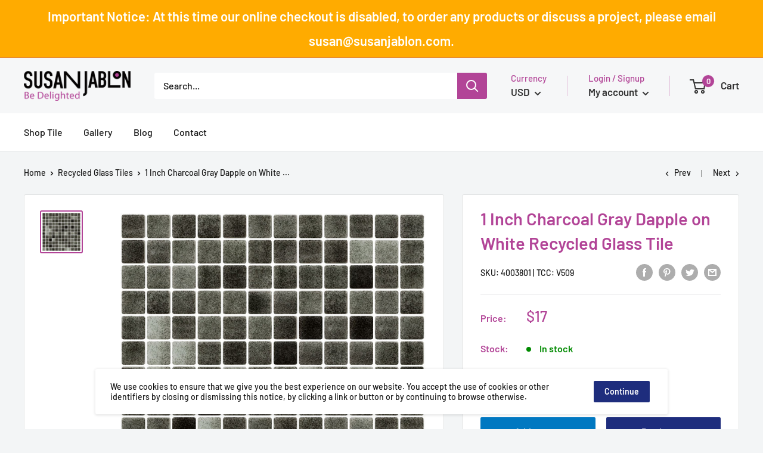

--- FILE ---
content_type: text/javascript
request_url: https://www.susanjablon.com/cdn/shop/t/2/assets/tile-calculator.js?v=53653896838498647331589979558
body_size: 41579
content:
var Prototype={Version:"1.7",Browser:function(){var ua=navigator.userAgent,isOpera=Object.prototype.toString.call(window.opera)=="[object Opera]";return{IE:!!window.attachEvent&&!isOpera,Opera:isOpera,WebKit:ua.indexOf("AppleWebKit/")>-1,Gecko:ua.indexOf("Gecko")>-1&&ua.indexOf("KHTML")===-1,MobileSafari:/Apple.*Mobile/.test(ua)}}(),BrowserFeatures:{XPath:!!document.evaluate,SelectorsAPI:!!document.querySelector,ElementExtensions:function(){var constructor=window.Element||window.HTMLElement;return!!(constructor&&constructor.prototype)}(),SpecificElementExtensions:function(){if(typeof window.HTMLDivElement!="undefined")return!0;var div=document.createElement("div"),form=document.createElement("form"),isSupported=!1;return div.__proto__&&div.__proto__!==form.__proto__&&(isSupported=!0),div=form=null,isSupported}()},ScriptFragment:"<script[^>]*>([\\S\\s]*?)<\/script>",JSONFilter:/^\/\*-secure-([\s\S]*)\*\/\s*$/,emptyFunction:function(){},K:function(x){return x}};Prototype.Browser.MobileSafari&&(Prototype.BrowserFeatures.SpecificElementExtensions=!1);var Abstract={},Try={these:function(){for(var returnValue,i=0,length=arguments.length;i<length;i++){var lambda=arguments[i];try{returnValue=lambda();break}catch(e){}}return returnValue}},Class=function(){var IS_DONTENUM_BUGGY=function(){for(var p in{toString:1})if(p==="toString")return!1;return!0}();function subclass(){}function create(){var parent=null,properties=$A(arguments);Object.isFunction(properties[0])&&(parent=properties.shift());function klass(){this.initialize.apply(this,arguments)}Object.extend(klass,Class.Methods),klass.superclass=parent,klass.subclasses=[],parent&&(subclass.prototype=parent.prototype,klass.prototype=new subclass,parent.subclasses.push(klass));for(var i=0,length=properties.length;i<length;i++)klass.addMethods(properties[i]);return klass.prototype.initialize||(klass.prototype.initialize=Prototype.emptyFunction),klass.prototype.constructor=klass,klass}function addMethods(source){var ancestor=this.superclass&&this.superclass.prototype,properties=Object.keys(source);IS_DONTENUM_BUGGY&&(source.toString!=Object.prototype.toString&&properties.push("toString"),source.valueOf!=Object.prototype.valueOf&&properties.push("valueOf"));for(var i=0,length=properties.length;i<length;i++){var property=properties[i],value=source[property];if(ancestor&&Object.isFunction(value)&&value.argumentNames()[0]=="$super"){var method=value;value=function(m){return function(){return ancestor[m].apply(this,arguments)}}(property).wrap(method),value.valueOf=method.valueOf.bind(method),value.toString=method.toString.bind(method)}this.prototype[property]=value}return this}return{create:create,Methods:{addMethods:addMethods}}}();(function(){var _toString=Object.prototype.toString,NULL_TYPE="Null",UNDEFINED_TYPE="Undefined",BOOLEAN_TYPE="Boolean",NUMBER_TYPE="Number",STRING_TYPE="String",OBJECT_TYPE="Object",FUNCTION_CLASS="[object Function]",BOOLEAN_CLASS="[object Boolean]",NUMBER_CLASS="[object Number]",STRING_CLASS="[object String]",ARRAY_CLASS="[object Array]",DATE_CLASS="[object Date]",NATIVE_JSON_STRINGIFY_SUPPORT=window.JSON&&typeof JSON.stringify=="function"&&JSON.stringify(0)==="0"&&typeof JSON.stringify(Prototype.K)=="undefined";function Type(o){switch(o){case null:return NULL_TYPE;case void 0:return UNDEFINED_TYPE}var type=typeof o;switch(type){case"boolean":return BOOLEAN_TYPE;case"number":return NUMBER_TYPE;case"string":return STRING_TYPE}return OBJECT_TYPE}function extend(destination,source){for(var property in source)destination[property]=source[property];return destination}function inspect2(object){try{return isUndefined(object)?"undefined":object===null?"null":object.inspect?object.inspect():String(object)}catch(e){if(e instanceof RangeError)return"...";throw e}}function toJSON(value){return Str("",{"":value},[])}function Str(key,holder,stack){var value=holder[key],type=typeof value;Type(value)===OBJECT_TYPE&&typeof value.toJSON=="function"&&(value=value.toJSON(key));var _class=_toString.call(value);switch(_class){case NUMBER_CLASS:case BOOLEAN_CLASS:case STRING_CLASS:value=value.valueOf()}switch(value){case null:return"null";case!0:return"true";case!1:return"false"}switch(type=typeof value,type){case"string":return value.inspect(!0);case"number":return isFinite(value)?String(value):"null";case"object":for(var i=0,length=stack.length;i<length;i++)if(stack[i]===value)throw new TypeError;stack.push(value);var partial=[];if(_class===ARRAY_CLASS){for(var i=0,length=value.length;i<length;i++){var str=Str(i,value,stack);partial.push(typeof str=="undefined"?"null":str)}partial="["+partial.join(",")+"]"}else{for(var keys2=Object.keys(value),i=0,length=keys2.length;i<length;i++){var key=keys2[i],str=Str(key,value,stack);typeof str!="undefined"&&partial.push(key.inspect(!0)+":"+str)}partial="{"+partial.join(",")+"}"}return stack.pop(),partial}}function stringify(object){return JSON.stringify(object)}function toQueryString(object){return $H(object).toQueryString()}function toHTML(object){return object&&object.toHTML?object.toHTML():String.interpret(object)}function keys(object){if(Type(object)!==OBJECT_TYPE)throw new TypeError;var results=[];for(var property in object)object.hasOwnProperty(property)&&results.push(property);return results}function values(object){var results=[];for(var property in object)results.push(object[property]);return results}function clone(object){return extend({},object)}function isElement(object){return!!(object&&object.nodeType==1)}function isArray(object){return _toString.call(object)===ARRAY_CLASS}var hasNativeIsArray=typeof Array.isArray=="function"&&Array.isArray([])&&!Array.isArray({});hasNativeIsArray&&(isArray=Array.isArray);function isHash(object){return object instanceof Hash}function isFunction(object){return _toString.call(object)===FUNCTION_CLASS}function isString(object){return _toString.call(object)===STRING_CLASS}function isNumber(object){return _toString.call(object)===NUMBER_CLASS}function isDate(object){return _toString.call(object)===DATE_CLASS}function isUndefined(object){return typeof object=="undefined"}extend(Object,{extend:extend,inspect:inspect2,toJSON:NATIVE_JSON_STRINGIFY_SUPPORT?stringify:toJSON,toQueryString:toQueryString,toHTML:toHTML,keys:Object.keys||keys,values:values,clone:clone,isElement:isElement,isArray:isArray,isHash:isHash,isFunction:isFunction,isString:isString,isNumber:isNumber,isDate:isDate,isUndefined:isUndefined})})(),Object.extend(Function.prototype,function(){var slice=Array.prototype.slice;function update(array,args){for(var arrayLength=array.length,length=args.length;length--;)array[arrayLength+length]=args[length];return array}function merge(array,args){return array=slice.call(array,0),update(array,args)}function argumentNames(){var names=this.toString().match(/^[\s\(]*function[^(]*\(([^)]*)\)/)[1].replace(/\/\/.*?[\r\n]|\/\*(?:.|[\r\n])*?\*\//g,"").replace(/\s+/g,"").split(",");return names.length==1&&!names[0]?[]:names}function bind(context){if(arguments.length<2&&Object.isUndefined(arguments[0]))return this;var __method=this,args=slice.call(arguments,1);return function(){var a=merge(args,arguments);return __method.apply(context,a)}}function bindAsEventListener(context){var __method=this,args=slice.call(arguments,1);return function(event){var a=update([event||window.event],args);return __method.apply(context,a)}}function curry(){if(!arguments.length)return this;var __method=this,args=slice.call(arguments,0);return function(){var a=merge(args,arguments);return __method.apply(this,a)}}function delay(timeout){var __method=this,args=slice.call(arguments,1);return timeout=timeout*1e3,window.setTimeout(function(){return __method.apply(__method,args)},timeout)}function defer(){var args=update([.01],arguments);return this.delay.apply(this,args)}function wrap(wrapper){var __method=this;return function(){var a=update([__method.bind(this)],arguments);return wrapper.apply(this,a)}}function methodize(){if(this._methodized)return this._methodized;var __method=this;return this._methodized=function(){var a=update([this],arguments);return __method.apply(null,a)}}return{argumentNames:argumentNames,bind:bind,bindAsEventListener:bindAsEventListener,curry:curry,delay:delay,defer:defer,wrap:wrap,methodize:methodize}}()),function(proto){function toISOString(){return this.getUTCFullYear()+"-"+(this.getUTCMonth()+1).toPaddedString(2)+"-"+this.getUTCDate().toPaddedString(2)+"T"+this.getUTCHours().toPaddedString(2)+":"+this.getUTCMinutes().toPaddedString(2)+":"+this.getUTCSeconds().toPaddedString(2)+"Z"}function toJSON(){return this.toISOString()}proto.toISOString||(proto.toISOString=toISOString),proto.toJSON||(proto.toJSON=toJSON)}(Date.prototype),RegExp.prototype.match=RegExp.prototype.test,RegExp.escape=function(str){return String(str).replace(/([.*+?^=!:${}()|[\]\/\\])/g,"\\$1")};var PeriodicalExecuter=Class.create({initialize:function(callback,frequency){this.callback=callback,this.frequency=frequency,this.currentlyExecuting=!1,this.registerCallback()},registerCallback:function(){this.timer=setInterval(this.onTimerEvent.bind(this),this.frequency*1e3)},execute:function(){this.callback(this)},stop:function(){this.timer&&(clearInterval(this.timer),this.timer=null)},onTimerEvent:function(){if(!this.currentlyExecuting)try{this.currentlyExecuting=!0,this.execute(),this.currentlyExecuting=!1}catch(e){throw this.currentlyExecuting=!1,e}}});Object.extend(String,{interpret:function(value){return value==null?"":String(value)},specialChar:{"\b":"\\b","	":"\\t","\n":"\\n","\f":"\\f","\r":"\\r","\\":"\\\\"}}),Object.extend(String.prototype,function(){var NATIVE_JSON_PARSE_SUPPORT=window.JSON&&typeof JSON.parse=="function"&&JSON.parse('{"test": true}').test;function prepareReplacement(replacement){if(Object.isFunction(replacement))return replacement;var template=new Template(replacement);return function(match){return template.evaluate(match)}}function gsub(pattern,replacement){var result2="",source=this,match;if(replacement=prepareReplacement(replacement),Object.isString(pattern)&&(pattern=RegExp.escape(pattern)),!(pattern.length||pattern.source))return replacement=replacement(""),replacement+source.split("").join(replacement)+replacement;for(;source.length>0;)(match=source.match(pattern))?(result2+=source.slice(0,match.index),result2+=String.interpret(replacement(match)),source=source.slice(match.index+match[0].length)):(result2+=source,source="");return result2}function sub(pattern,replacement,count){return replacement=prepareReplacement(replacement),count=Object.isUndefined(count)?1:count,this.gsub(pattern,function(match){return--count<0?match[0]:replacement(match)})}function scan(pattern,iterator){return this.gsub(pattern,iterator),String(this)}function truncate(length,truncation){return length=length||30,truncation=Object.isUndefined(truncation)?"...":truncation,this.length>length?this.slice(0,length-truncation.length)+truncation:String(this)}function strip(){return this.replace(/^\s+/,"").replace(/\s+$/,"")}function stripTags(){return this.replace(/<\w+(\s+("[^"]*"|'[^']*'|[^>])+)?>|<\/\w+>/gi,"")}function stripScripts(){return this.replace(new RegExp(Prototype.ScriptFragment,"img"),"")}function extractScripts(){var matchAll=new RegExp(Prototype.ScriptFragment,"img"),matchOne=new RegExp(Prototype.ScriptFragment,"im");return(this.match(matchAll)||[]).map(function(scriptTag){return(scriptTag.match(matchOne)||["",""])[1]})}function evalScripts(){return this.extractScripts().map(function(script){return eval(script)})}function escapeHTML(){return this.replace(/&/g,"&amp;").replace(/</g,"&lt;").replace(/>/g,"&gt;")}function unescapeHTML(){return this.stripTags().replace(/&lt;/g,"<").replace(/&gt;/g,">").replace(/&amp;/g,"&")}function toQueryParams(separator){var match=this.strip().match(/([^?#]*)(#.*)?$/);return match?match[1].split(separator||"&").inject({},function(hash,pair){if((pair=pair.split("="))[0]){var key=decodeURIComponent(pair.shift()),value=pair.length>1?pair.join("="):pair[0];value!=null&&(value=decodeURIComponent(value)),key in hash?(Object.isArray(hash[key])||(hash[key]=[hash[key]]),hash[key].push(value)):hash[key]=value}return hash}):{}}function toArray(){return this.split("")}function succ(){return this.slice(0,this.length-1)+String.fromCharCode(this.charCodeAt(this.length-1)+1)}function times(count){return count<1?"":new Array(count+1).join(this)}function camelize(){return this.replace(/-+(.)?/g,function(match,chr){return chr?chr.toUpperCase():""})}function capitalize(){return this.charAt(0).toUpperCase()+this.substring(1).toLowerCase()}function underscore(){return this.replace(/::/g,"/").replace(/([A-Z]+)([A-Z][a-z])/g,"$1_$2").replace(/([a-z\d])([A-Z])/g,"$1_$2").replace(/-/g,"_").toLowerCase()}function dasherize(){return this.replace(/_/g,"-")}function inspect(useDoubleQuotes){var escapedString=this.replace(/[\x00-\x1f\\]/g,function(character){return character in String.specialChar?String.specialChar[character]:"\\u00"+character.charCodeAt().toPaddedString(2,16)});return useDoubleQuotes?'"'+escapedString.replace(/"/g,'\\"')+'"':"'"+escapedString.replace(/'/g,"\\'")+"'"}function unfilterJSON(filter){return this.replace(filter||Prototype.JSONFilter,"$1")}function isJSON(){var str=this;return str.blank()?!1:(str=str.replace(/\\(?:["\\\/bfnrt]|u[0-9a-fA-F]{4})/g,"@"),str=str.replace(/"[^"\\\n\r]*"|true|false|null|-?\d+(?:\.\d*)?(?:[eE][+\-]?\d+)?/g,"]"),str=str.replace(/(?:^|:|,)(?:\s*\[)+/g,""),/^[\],:{}\s]*$/.test(str))}function evalJSON(sanitize){var json=this.unfilterJSON(),cx=/[\u0000\u00ad\u0600-\u0604\u070f\u17b4\u17b5\u200c-\u200f\u2028-\u202f\u2060-\u206f\ufeff\ufff0-\uffff]/g;cx.test(json)&&(json=json.replace(cx,function(a){return"\\u"+("0000"+a.charCodeAt(0).toString(16)).slice(-4)}));try{if(!sanitize||json.isJSON())return eval("("+json+")")}catch(e){}throw new SyntaxError("Badly formed JSON string: "+this.inspect())}function parseJSON(){var json2=this.unfilterJSON();return JSON.parse(json2)}function include(pattern){return this.indexOf(pattern)>-1}function startsWith(pattern){return this.lastIndexOf(pattern,0)===0}function endsWith(pattern){var d=this.length-pattern.length;return d>=0&&this.indexOf(pattern,d)===d}function empty(){return this==""}function blank(){return/^\s*$/.test(this)}function interpolate(object,pattern){return new Template(this,pattern).evaluate(object)}return{gsub:gsub,sub:sub,scan:scan,truncate:truncate,strip:String.prototype.trim||strip,stripTags:stripTags,stripScripts:stripScripts,extractScripts:extractScripts,evalScripts:evalScripts,escapeHTML:escapeHTML,unescapeHTML:unescapeHTML,toQueryParams:toQueryParams,parseQuery:toQueryParams,toArray:toArray,succ:succ,times:times,camelize:camelize,capitalize:capitalize,underscore:underscore,dasherize:dasherize,inspect:inspect,unfilterJSON:unfilterJSON,isJSON:isJSON,evalJSON:NATIVE_JSON_PARSE_SUPPORT?parseJSON:evalJSON,include:include,startsWith:startsWith,endsWith:endsWith,empty:empty,blank:blank,interpolate:interpolate}}());var Template=Class.create({initialize:function(template,pattern){this.template=template.toString(),this.pattern=pattern||Template.Pattern},evaluate:function(object){return object&&Object.isFunction(object.toTemplateReplacements)&&(object=object.toTemplateReplacements()),this.template.gsub(this.pattern,function(match){if(object==null)return match[1]+"";var before=match[1]||"";if(before=="\\")return match[2];var ctx=object,expr=match[3],pattern=/^([^.[]+|\[((?:.*?[^\\])?)\])(\.|\[|$)/;if(match=pattern.exec(expr),match==null)return before;for(;match!=null;){var comp=match[1].startsWith("[")?match[2].replace(/\\\\]/g,"]"):match[1];if(ctx=ctx[comp],ctx==null||match[3]=="")break;expr=expr.substring(match[3]=="["?match[1].length:match[0].length),match=pattern.exec(expr)}return before+String.interpret(ctx)})}});Template.Pattern=/(^|.|\r|\n)(#\{(.*?)\})/;var $break={},Enumerable=function(){function each(iterator,context){var index=0;try{this._each(function(value){iterator.call(context,value,index++)})}catch(e){if(e!=$break)throw e}return this}function eachSlice(number,iterator,context){var index=-number,slices=[],array=this.toArray();if(number<1)return array;for(;(index+=number)<array.length;)slices.push(array.slice(index,index+number));return slices.collect(iterator,context)}function all(iterator,context){iterator=iterator||Prototype.K;var result2=!0;return this.each(function(value,index){if(result2=result2&&!!iterator.call(context,value,index),!result2)throw $break}),result2}function any(iterator,context){iterator=iterator||Prototype.K;var result2=!1;return this.each(function(value,index){if(result2=!!iterator.call(context,value,index))throw $break}),result2}function collect(iterator,context){iterator=iterator||Prototype.K;var results=[];return this.each(function(value,index){results.push(iterator.call(context,value,index))}),results}function detect(iterator,context){var result2;return this.each(function(value,index){if(iterator.call(context,value,index))throw result2=value,$break}),result2}function findAll(iterator,context){var results=[];return this.each(function(value,index){iterator.call(context,value,index)&&results.push(value)}),results}function grep(filter,iterator,context){iterator=iterator||Prototype.K;var results=[];return Object.isString(filter)&&(filter=new RegExp(RegExp.escape(filter))),this.each(function(value,index){filter.match(value)&&results.push(iterator.call(context,value,index))}),results}function include2(object){if(Object.isFunction(this.indexOf)&&this.indexOf(object)!=-1)return!0;var found=!1;return this.each(function(value){if(value==object)throw found=!0,$break}),found}function inGroupsOf(number,fillWith){return fillWith=Object.isUndefined(fillWith)?null:fillWith,this.eachSlice(number,function(slice){for(;slice.length<number;)slice.push(fillWith);return slice})}function inject(memo,iterator,context){return this.each(function(value,index){memo=iterator.call(context,memo,value,index)}),memo}function invoke(method){var args=$A(arguments).slice(1);return this.map(function(value){return value[method].apply(value,args)})}function max(iterator,context){iterator=iterator||Prototype.K;var result2;return this.each(function(value,index){value=iterator.call(context,value,index),(result2==null||value>=result2)&&(result2=value)}),result2}function min(iterator,context){iterator=iterator||Prototype.K;var result2;return this.each(function(value,index){value=iterator.call(context,value,index),(result2==null||value<result2)&&(result2=value)}),result2}function partition(iterator,context){iterator=iterator||Prototype.K;var trues=[],falses=[];return this.each(function(value,index){(iterator.call(context,value,index)?trues:falses).push(value)}),[trues,falses]}function pluck(property){var results=[];return this.each(function(value){results.push(value[property])}),results}function reject(iterator,context){var results=[];return this.each(function(value,index){iterator.call(context,value,index)||results.push(value)}),results}function sortBy(iterator,context){return this.map(function(value,index){return{value:value,criteria:iterator.call(context,value,index)}}).sort(function(left,right){var a=left.criteria,b=right.criteria;return a<b?-1:a>b?1:0}).pluck("value")}function toArray2(){return this.map()}function zip(){var iterator=Prototype.K,args=$A(arguments);Object.isFunction(args.last())&&(iterator=args.pop());var collections=[this].concat(args).map($A);return this.map(function(value,index){return iterator(collections.pluck(index))})}function size(){return this.toArray().length}function inspect2(){return"#<Enumerable:"+this.toArray().inspect()+">"}return{each:each,eachSlice:eachSlice,all:all,every:all,any:any,some:any,collect:collect,map:collect,detect:detect,findAll:findAll,select:findAll,filter:findAll,grep:grep,include:include2,member:include2,inGroupsOf:inGroupsOf,inject:inject,invoke:invoke,max:max,min:min,partition:partition,pluck:pluck,reject:reject,sortBy:sortBy,toArray:toArray2,entries:toArray2,zip:zip,size:size,inspect:inspect2,find:detect}}();function $A(iterable){if(!iterable)return[];if("toArray"in Object(iterable))return iterable.toArray();for(var length=iterable.length||0,results=new Array(length);length--;)results[length]=iterable[length];return results}function $w(string){return Object.isString(string)?(string=string.strip(),string?string.split(/\s+/):[]):[]}Array.from=$A,function(){var arrayProto=Array.prototype,slice=arrayProto.slice,_each=arrayProto.forEach;function each(iterator,context){for(var i=0,length=this.length>>>0;i<length;i++)i in this&&iterator.call(context,this[i],i,this)}_each||(_each=each);function clear(){return this.length=0,this}function first(){return this[0]}function last(){return this[this.length-1]}function compact(){return this.select(function(value){return value!=null})}function flatten(){return this.inject([],function(array,value){return Object.isArray(value)?array.concat(value.flatten()):(array.push(value),array)})}function without(){var values=slice.call(arguments,0);return this.select(function(value){return!values.include(value)})}function reverse(inline){return(inline===!1?this.toArray():this)._reverse()}function uniq(sorted){return this.inject([],function(array,value,index){return(index==0||(sorted?array.last()!=value:!array.include(value)))&&array.push(value),array})}function intersect(array){return this.uniq().findAll(function(item){return array.detect(function(value){return item===value})})}function clone(){return slice.call(this,0)}function size(){return this.length}function inspect2(){return"["+this.map(Object.inspect).join(", ")+"]"}function indexOf(item,i){i||(i=0);var length=this.length;for(i<0&&(i=length+i);i<length;i++)if(this[i]===item)return i;return-1}function lastIndexOf(item,i){i=isNaN(i)?this.length:(i<0?this.length+i:i)+1;var n=this.slice(0,i).reverse().indexOf(item);return n<0?n:i-n-1}function concat(){for(var array=slice.call(this,0),item,i=0,length=arguments.length;i<length;i++)if(item=arguments[i],Object.isArray(item)&&!("callee"in item))for(var j=0,arrayLength=item.length;j<arrayLength;j++)array.push(item[j]);else array.push(item);return array}Object.extend(arrayProto,Enumerable),arrayProto._reverse||(arrayProto._reverse=arrayProto.reverse),Object.extend(arrayProto,{_each:_each,clear:clear,first:first,last:last,compact:compact,flatten:flatten,without:without,reverse:reverse,uniq:uniq,intersect:intersect,clone:clone,toArray:clone,size:size,inspect:inspect2});var CONCAT_ARGUMENTS_BUGGY=function(){return[].concat(arguments)[0][0]!==1}(1,2);CONCAT_ARGUMENTS_BUGGY&&(arrayProto.concat=concat),arrayProto.indexOf||(arrayProto.indexOf=indexOf),arrayProto.lastIndexOf||(arrayProto.lastIndexOf=lastIndexOf)}();function $H(object){return new Hash(object)}var Hash=Class.create(Enumerable,function(){function initialize(object){this._object=Object.isHash(object)?object.toObject():Object.clone(object)}function _each(iterator){for(var key in this._object){var value=this._object[key],pair=[key,value];pair.key=key,pair.value=value,iterator(pair)}}function set(key,value){return this._object[key]=value}function get(key){if(this._object[key]!==Object.prototype[key])return this._object[key]}function unset(key){var value=this._object[key];return delete this._object[key],value}function toObject(){return Object.clone(this._object)}function keys(){return this.pluck("key")}function values(){return this.pluck("value")}function index(value){var match=this.detect(function(pair){return pair.value===value});return match&&match.key}function merge(object){return this.clone().update(object)}function update(object){return new Hash(object).inject(this,function(result2,pair){return result2.set(pair.key,pair.value),result2})}function toQueryPair(key,value){return Object.isUndefined(value)?key:key+"="+encodeURIComponent(String.interpret(value))}function toQueryString(){return this.inject([],function(results,pair){var key=encodeURIComponent(pair.key),values2=pair.value;if(values2&&typeof values2=="object"){if(Object.isArray(values2)){for(var queryValues=[],i=0,len=values2.length,value;i<len;i++)value=values2[i],queryValues.push(toQueryPair(key,value));return results.concat(queryValues)}}else results.push(toQueryPair(key,values2));return results}).join("&")}function inspect2(){return"#<Hash:{"+this.map(function(pair){return pair.map(Object.inspect).join(": ")}).join(", ")+"}>"}function clone(){return new Hash(this)}return{initialize:initialize,_each:_each,set:set,get:get,unset:unset,toObject:toObject,toTemplateReplacements:toObject,keys:keys,values:values,index:index,merge:merge,update:update,toQueryString:toQueryString,inspect:inspect2,toJSON:toObject,clone:clone}}());Hash.from=$H,Object.extend(Number.prototype,function(){function toColorPart(){return this.toPaddedString(2,16)}function succ2(){return this+1}function times2(iterator,context){return $R(0,this,!0).each(iterator,context),this}function toPaddedString(length,radix){var string=this.toString(radix||10);return"0".times(length-string.length)+string}function abs(){return Math.abs(this)}function round(){return Math.round(this)}function ceil(){return Math.ceil(this)}function floor(){return Math.floor(this)}return{toColorPart:toColorPart,succ:succ2,times:times2,toPaddedString:toPaddedString,abs:abs,round:round,ceil:ceil,floor:floor}}());function $R(start,end,exclusive){return new ObjectRange(start,end,exclusive)}var ObjectRange=Class.create(Enumerable,function(){function initialize(start,end,exclusive){this.start=start,this.end=end,this.exclusive=exclusive}function _each(iterator){for(var value=this.start;this.include(value);)iterator(value),value=value.succ()}function include2(value){return value<this.start?!1:this.exclusive?value<this.end:value<=this.end}return{initialize:initialize,_each:_each,include:include2}}()),Ajax={getTransport:function(){return Try.these(function(){return new XMLHttpRequest},function(){return new ActiveXObject("Msxml2.XMLHTTP")},function(){return new ActiveXObject("Microsoft.XMLHTTP")})||!1},activeRequestCount:0};Ajax.Responders={responders:[],_each:function(iterator){this.responders._each(iterator)},register:function(responder){this.include(responder)||this.responders.push(responder)},unregister:function(responder){this.responders=this.responders.without(responder)},dispatch:function(callback,request,transport,json2){this.each(function(responder){if(Object.isFunction(responder[callback]))try{responder[callback].apply(responder,[request,transport,json2])}catch(e){}})}},Object.extend(Ajax.Responders,Enumerable),Ajax.Responders.register({onCreate:function(){Ajax.activeRequestCount++},onComplete:function(){Ajax.activeRequestCount--}}),Ajax.Base=Class.create({initialize:function(options){this.options={method:"post",asynchronous:!0,contentType:"application/x-www-form-urlencoded",encoding:"UTF-8",parameters:"",evalJSON:!0,evalJS:!0},Object.extend(this.options,options||{}),this.options.method=this.options.method.toLowerCase(),Object.isHash(this.options.parameters)&&(this.options.parameters=this.options.parameters.toObject())}}),Ajax.Request=Class.create(Ajax.Base,{_complete:!1,initialize:function($super,url,options){$super(options),this.transport=Ajax.getTransport(),this.request(url)},request:function(url){this.url=url,this.method=this.options.method;var params=Object.isString(this.options.parameters)?this.options.parameters:Object.toQueryString(this.options.parameters);["get","post"].include(this.method)||(params+=(params?"&":"")+"_method="+this.method,this.method="post"),params&&this.method==="get"&&(this.url+=(this.url.include("?")?"&":"?")+params),this.parameters=params.toQueryParams();try{var response=new Ajax.Response(this);this.options.onCreate&&this.options.onCreate(response),Ajax.Responders.dispatch("onCreate",this,response),this.transport.open(this.method.toUpperCase(),this.url,this.options.asynchronous),this.options.asynchronous&&this.respondToReadyState.bind(this).defer(1),this.transport.onreadystatechange=this.onStateChange.bind(this),this.setRequestHeaders(),this.body=this.method=="post"?this.options.postBody||params:null,this.transport.send(this.body),!this.options.asynchronous&&this.transport.overrideMimeType&&this.onStateChange()}catch(e){this.dispatchException(e)}},onStateChange:function(){var readyState=this.transport.readyState;readyState>1&&!(readyState==4&&this._complete)&&this.respondToReadyState(this.transport.readyState)},setRequestHeaders:function(){var headers={"X-Requested-With":"XMLHttpRequest","X-Prototype-Version":Prototype.Version,Accept:"text/javascript, text/html, application/xml, text/xml, */*"};if(this.method=="post"&&(headers["Content-type"]=this.options.contentType+(this.options.encoding?"; charset="+this.options.encoding:""),this.transport.overrideMimeType&&(navigator.userAgent.match(/Gecko\/(\d{4})/)||[0,2005])[1]<2005&&(headers.Connection="close")),typeof this.options.requestHeaders=="object"){var extras=this.options.requestHeaders;if(Object.isFunction(extras.push))for(var i=0,length=extras.length;i<length;i+=2)headers[extras[i]]=extras[i+1];else $H(extras).each(function(pair){headers[pair.key]=pair.value})}for(var name in headers)this.transport.setRequestHeader(name,headers[name])},success:function(){var status2=this.getStatus();return!status2||status2>=200&&status2<300||status2==304},getStatus:function(){try{return this.transport.status===1223?204:this.transport.status||0}catch(e){return 0}},respondToReadyState:function(readyState){var state=Ajax.Request.Events[readyState],response=new Ajax.Response(this);if(state=="Complete"){try{this._complete=!0,(this.options["on"+response.status]||this.options["on"+(this.success()?"Success":"Failure")]||Prototype.emptyFunction)(response,response.headerJSON)}catch(e){this.dispatchException(e)}var contentType=response.getHeader("Content-type");(this.options.evalJS=="force"||this.options.evalJS&&this.isSameOrigin()&&contentType&&contentType.match(/^\s*(text|application)\/(x-)?(java|ecma)script(;.*)?\s*$/i))&&this.evalResponse()}try{(this.options["on"+state]||Prototype.emptyFunction)(response,response.headerJSON),Ajax.Responders.dispatch("on"+state,this,response,response.headerJSON)}catch(e){this.dispatchException(e)}state=="Complete"&&(this.transport.onreadystatechange=Prototype.emptyFunction)},isSameOrigin:function(){var m=this.url.match(/^\s*https?:\/\/[^\/]*/);return!m||m[0]=="#{protocol}//#{domain}#{port}".interpolate({protocol:location.protocol,domain:document.domain,port:location.port?":"+location.port:""})},getHeader:function(name){try{return this.transport.getResponseHeader(name)||null}catch(e){return null}},evalResponse:function(){try{return eval((this.transport.responseText||"").unfilterJSON())}catch(e){this.dispatchException(e)}},dispatchException:function(exception){(this.options.onException||Prototype.emptyFunction)(this,exception),Ajax.Responders.dispatch("onException",this,exception)}}),Ajax.Request.Events=["Uninitialized","Loading","Loaded","Interactive","Complete"],Ajax.Response=Class.create({initialize:function(request){this.request=request;var transport=this.transport=request.transport,readyState=this.readyState=transport.readyState;if((readyState>2&&!Prototype.Browser.IE||readyState==4)&&(this.status=this.getStatus(),this.statusText=this.getStatusText(),this.responseText=String.interpret(transport.responseText),this.headerJSON=this._getHeaderJSON()),readyState==4){var xml=transport.responseXML;this.responseXML=Object.isUndefined(xml)?null:xml,this.responseJSON=this._getResponseJSON()}},status:0,statusText:"",getStatus:Ajax.Request.prototype.getStatus,getStatusText:function(){try{return this.transport.statusText||""}catch(e){return""}},getHeader:Ajax.Request.prototype.getHeader,getAllHeaders:function(){try{return this.getAllResponseHeaders()}catch(e){return null}},getResponseHeader:function(name){return this.transport.getResponseHeader(name)},getAllResponseHeaders:function(){return this.transport.getAllResponseHeaders()},_getHeaderJSON:function(){var json2=this.getHeader("X-JSON");if(!json2)return null;json2=decodeURIComponent(escape(json2));try{return json2.evalJSON(this.request.options.sanitizeJSON||!this.request.isSameOrigin())}catch(e){this.request.dispatchException(e)}},_getResponseJSON:function(){var options=this.request.options;if(!options.evalJSON||options.evalJSON!="force"&&!(this.getHeader("Content-type")||"").include("application/json")||this.responseText.blank())return null;try{return this.responseText.evalJSON(options.sanitizeJSON||!this.request.isSameOrigin())}catch(e){this.request.dispatchException(e)}}}),Ajax.Updater=Class.create(Ajax.Request,{initialize:function($super,container,url,options){this.container={success:container.success||container,failure:container.failure||(container.success?null:container)},options=Object.clone(options);var onComplete=options.onComplete;options.onComplete=function(response,json2){this.updateContent(response.responseText),Object.isFunction(onComplete)&&onComplete(response,json2)}.bind(this),$super(url,options)},updateContent:function(responseText){var receiver=this.container[this.success()?"success":"failure"],options=this.options;if(options.evalScripts||(responseText=responseText.stripScripts()),receiver=$(receiver))if(options.insertion)if(Object.isString(options.insertion)){var insertion={};insertion[options.insertion]=responseText,receiver.insert(insertion)}else options.insertion(receiver,responseText);else receiver.update(responseText)}}),Ajax.PeriodicalUpdater=Class.create(Ajax.Base,{initialize:function($super,container,url,options){$super(options),this.onComplete=this.options.onComplete,this.frequency=this.options.frequency||2,this.decay=this.options.decay||1,this.updater={},this.container=container,this.url=url,this.start()},start:function(){this.options.onComplete=this.updateComplete.bind(this),this.onTimerEvent()},stop:function(){this.updater.options.onComplete=void 0,clearTimeout(this.timer),(this.onComplete||Prototype.emptyFunction).apply(this,arguments)},updateComplete:function(response){this.options.decay&&(this.decay=response.responseText==this.lastText?this.decay*this.options.decay:1,this.lastText=response.responseText),this.timer=this.onTimerEvent.bind(this).delay(this.decay*this.frequency)},onTimerEvent:function(){this.updater=new Ajax.Updater(this.container,this.url,this.options)}});function $(element){if(arguments.length>1){for(var i=0,elements=[],length=arguments.length;i<length;i++)elements.push($(arguments[i]));return elements}return Object.isString(element)&&(element=document.getElementById(element)),Element.extend(element)}if(Prototype.BrowserFeatures.XPath&&(document._getElementsByXPath=function(expression,parentElement){for(var results=[],query=document.evaluate(expression,$(parentElement)||document,null,XPathResult.ORDERED_NODE_SNAPSHOT_TYPE,null),i=0,length=query.snapshotLength;i<length;i++)results.push(Element.extend(query.snapshotItem(i)));return results}),!Node)var Node={};Node.ELEMENT_NODE||Object.extend(Node,{ELEMENT_NODE:1,ATTRIBUTE_NODE:2,TEXT_NODE:3,CDATA_SECTION_NODE:4,ENTITY_REFERENCE_NODE:5,ENTITY_NODE:6,PROCESSING_INSTRUCTION_NODE:7,COMMENT_NODE:8,DOCUMENT_NODE:9,DOCUMENT_TYPE_NODE:10,DOCUMENT_FRAGMENT_NODE:11,NOTATION_NODE:12}),function(global){function shouldUseCache(tagName,attributes){return!(tagName==="select"||"type"in attributes)}var HAS_EXTENDED_CREATE_ELEMENT_SYNTAX=function(){try{var el=document.createElement('<input name="x">');return el.tagName.toLowerCase()==="input"&&el.name==="x"}catch(err){return!1}}(),element=global.Element;global.Element=function(tagName,attributes){attributes=attributes||{},tagName=tagName.toLowerCase();var cache=Element.cache;if(HAS_EXTENDED_CREATE_ELEMENT_SYNTAX&&attributes.name)return tagName="<"+tagName+' name="'+attributes.name+'">',delete attributes.name,Element.writeAttribute(document.createElement(tagName),attributes);cache[tagName]||(cache[tagName]=Element.extend(document.createElement(tagName)));var node=shouldUseCache(tagName,attributes)?cache[tagName].cloneNode(!1):document.createElement(tagName);return Element.writeAttribute(node,attributes)},Object.extend(global.Element,element||{}),element&&(global.Element.prototype=element.prototype)}(this),Element.idCounter=1,Element.cache={},Element._purgeElement=function(element){var uid=element._prototypeUID;uid&&(Element.stopObserving(element),element._prototypeUID=void 0,delete Element.Storage[uid])},Element.Methods={visible:function(element){return $(element).style.display!="none"},toggle:function(element){return element=$(element),Element[Element.visible(element)?"hide":"show"](element),element},hide:function(element){return element=$(element),element.style.display="none",element},show:function(element){return element=$(element),element.style.display="",element},remove:function(element){return element=$(element),element.parentNode.removeChild(element),element},update:function(){var SELECT_ELEMENT_INNERHTML_BUGGY=function(){var el=document.createElement("select"),isBuggy=!0;return el.innerHTML='<option value="test">test</option>',el.options&&el.options[0]&&(isBuggy=el.options[0].nodeName.toUpperCase()!=="OPTION"),el=null,isBuggy}(),TABLE_ELEMENT_INNERHTML_BUGGY=function(){try{var el=document.createElement("table");if(el&&el.tBodies){el.innerHTML="<tbody><tr><td>test</td></tr></tbody>";var isBuggy=typeof el.tBodies[0]=="undefined";return el=null,isBuggy}}catch(e){return!0}}(),LINK_ELEMENT_INNERHTML_BUGGY=function(){try{var el=document.createElement("div");el.innerHTML="<link>";var isBuggy=el.childNodes.length===0;return el=null,isBuggy}catch(e){return!0}}(),ANY_INNERHTML_BUGGY=SELECT_ELEMENT_INNERHTML_BUGGY||TABLE_ELEMENT_INNERHTML_BUGGY||LINK_ELEMENT_INNERHTML_BUGGY,SCRIPT_ELEMENT_REJECTS_TEXTNODE_APPENDING=function(){var s=document.createElement("script"),isBuggy=!1;try{s.appendChild(document.createTextNode("")),isBuggy=!s.firstChild||s.firstChild&&s.firstChild.nodeType!==3}catch(e){isBuggy=!0}return s=null,isBuggy}();function update(element,content){element=$(element);for(var purgeElement=Element._purgeElement,descendants=element.getElementsByTagName("*"),i=descendants.length;i--;)purgeElement(descendants[i]);if(content&&content.toElement&&(content=content.toElement()),Object.isElement(content))return element.update().insert(content);content=Object.toHTML(content);var tagName=element.tagName.toUpperCase();if(tagName==="SCRIPT"&&SCRIPT_ELEMENT_REJECTS_TEXTNODE_APPENDING)return element.text=content,element;if(ANY_INNERHTML_BUGGY)if(tagName in Element._insertionTranslations.tags){for(;element.firstChild;)element.removeChild(element.firstChild);Element._getContentFromAnonymousElement(tagName,content.stripScripts()).each(function(node){element.appendChild(node)})}else if(LINK_ELEMENT_INNERHTML_BUGGY&&Object.isString(content)&&content.indexOf("<link")>-1){for(;element.firstChild;)element.removeChild(element.firstChild);var nodes=Element._getContentFromAnonymousElement(tagName,content.stripScripts(),!0);nodes.each(function(node){element.appendChild(node)})}else element.innerHTML=content.stripScripts();else element.innerHTML=content.stripScripts();return content.evalScripts.bind(content).defer(),element}return update}(),replace:function(element,content){if(element=$(element),content&&content.toElement)content=content.toElement();else if(!Object.isElement(content)){content=Object.toHTML(content);var range=element.ownerDocument.createRange();range.selectNode(element),content.evalScripts.bind(content).defer(),content=range.createContextualFragment(content.stripScripts())}return element.parentNode.replaceChild(content,element),element},insert:function(element,insertions){element=$(element),(Object.isString(insertions)||Object.isNumber(insertions)||Object.isElement(insertions)||insertions&&(insertions.toElement||insertions.toHTML))&&(insertions={bottom:insertions});var content,insert,tagName,childNodes;for(var position in insertions){if(content=insertions[position],position=position.toLowerCase(),insert=Element._insertionTranslations[position],content&&content.toElement&&(content=content.toElement()),Object.isElement(content)){insert(element,content);continue}content=Object.toHTML(content),tagName=(position=="before"||position=="after"?element.parentNode:element).tagName.toUpperCase(),childNodes=Element._getContentFromAnonymousElement(tagName,content.stripScripts()),(position=="top"||position=="after")&&childNodes.reverse(),childNodes.each(insert.curry(element)),content.evalScripts.bind(content).defer()}return element},wrap:function(element,wrapper,attributes){return element=$(element),Object.isElement(wrapper)?$(wrapper).writeAttribute(attributes||{}):Object.isString(wrapper)?wrapper=new Element(wrapper,attributes):wrapper=new Element("div",wrapper),element.parentNode&&element.parentNode.replaceChild(wrapper,element),wrapper.appendChild(element),wrapper},inspect:function(element){element=$(element);var result2="<"+element.tagName.toLowerCase();return $H({id:"id",className:"class"}).each(function(pair){var property=pair.first(),attribute=pair.last(),value=(element[property]||"").toString();value&&(result2+=" "+attribute+"="+value.inspect(!0))}),result2+">"},recursivelyCollect:function(element,property,maximumLength){element=$(element),maximumLength=maximumLength||-1;for(var elements=[];(element=element[property])&&(element.nodeType==1&&elements.push(Element.extend(element)),elements.length!=maximumLength););return elements},ancestors:function(element){return Element.recursivelyCollect(element,"parentNode")},descendants:function(element){return Element.select(element,"*")},firstDescendant:function(element){for(element=$(element).firstChild;element&&element.nodeType!=1;)element=element.nextSibling;return $(element)},immediateDescendants:function(element){for(var results=[],child=$(element).firstChild;child;)child.nodeType===1&&results.push(Element.extend(child)),child=child.nextSibling;return results},previousSiblings:function(element,maximumLength){return Element.recursivelyCollect(element,"previousSibling")},nextSiblings:function(element){return Element.recursivelyCollect(element,"nextSibling")},siblings:function(element){return element=$(element),Element.previousSiblings(element).reverse().concat(Element.nextSiblings(element))},match:function(element,selector){return element=$(element),Object.isString(selector)?Prototype.Selector.match(element,selector):selector.match(element)},up:function(element,expression,index){if(element=$(element),arguments.length==1)return $(element.parentNode);var ancestors=Element.ancestors(element);return Object.isNumber(expression)?ancestors[expression]:Prototype.Selector.find(ancestors,expression,index)},down:function(element,expression,index){return element=$(element),arguments.length==1?Element.firstDescendant(element):Object.isNumber(expression)?Element.descendants(element)[expression]:Element.select(element,expression)[index||0]},previous:function(element,expression,index){return element=$(element),Object.isNumber(expression)&&(index=expression,expression=!1),Object.isNumber(index)||(index=0),expression?Prototype.Selector.find(element.previousSiblings(),expression,index):element.recursivelyCollect("previousSibling",index+1)[index]},next:function(element,expression,index){if(element=$(element),Object.isNumber(expression)&&(index=expression,expression=!1),Object.isNumber(index)||(index=0),expression)return Prototype.Selector.find(element.nextSiblings(),expression,index);var maximumLength=Object.isNumber(index)?index+1:1;return element.recursivelyCollect("nextSibling",index+1)[index]},select:function(element){element=$(element);var expressions=Array.prototype.slice.call(arguments,1).join(", ");return Prototype.Selector.select(expressions,element)},adjacent:function(element){element=$(element);var expressions=Array.prototype.slice.call(arguments,1).join(", ");return Prototype.Selector.select(expressions,element.parentNode).without(element)},identify:function(element){element=$(element);var id=Element.readAttribute(element,"id");if(id)return id;do id="anonymous_element_"+Element.idCounter++;while($(id));return Element.writeAttribute(element,"id",id),id},readAttribute:function(element,name){if(element=$(element),Prototype.Browser.IE){var t=Element._attributeTranslations.read;if(t.values[name])return t.values[name](element,name);if(t.names[name]&&(name=t.names[name]),name.include(":"))return!element.attributes||!element.attributes[name]?null:element.attributes[name].value}return element.getAttribute(name)},writeAttribute:function(element,name,value){element=$(element);var attributes={},t=Element._attributeTranslations.write;typeof name=="object"?attributes=name:attributes[name]=Object.isUndefined(value)?!0:value;for(var attr in attributes)name=t.names[attr]||attr,value=attributes[attr],t.values[attr]&&(name=t.values[attr](element,value)),value===!1||value===null?element.removeAttribute(name):value===!0?element.setAttribute(name,name):element.setAttribute(name,value);return element},getHeight:function(element){return Element.getDimensions(element).height},getWidth:function(element){return Element.getDimensions(element).width},classNames:function(element){return new Element.ClassNames(element)},hasClassName:function(element,className){if(element=$(element)){var elementClassName=element.className;return elementClassName.length>0&&(elementClassName==className||new RegExp("(^|\\s)"+className+"(\\s|$)").test(elementClassName))}},addClassName:function(element,className){if(element=$(element))return Element.hasClassName(element,className)||(element.className+=(element.className?" ":"")+className),element},removeClassName:function(element,className){if(element=$(element))return element.className=element.className.replace(new RegExp("(^|\\s+)"+className+"(\\s+|$)")," ").strip(),element},toggleClassName:function(element,className){if(element=$(element))return Element[Element.hasClassName(element,className)?"removeClassName":"addClassName"](element,className)},cleanWhitespace:function(element){element=$(element);for(var node=element.firstChild;node;){var nextNode=node.nextSibling;node.nodeType==3&&!/\S/.test(node.nodeValue)&&element.removeChild(node),node=nextNode}return element},empty:function(element){return $(element).innerHTML.blank()},descendantOf:function(element,ancestor){if(element=$(element),ancestor=$(ancestor),element.compareDocumentPosition)return(element.compareDocumentPosition(ancestor)&8)===8;if(ancestor.contains)return ancestor.contains(element)&&ancestor!==element;for(;element=element.parentNode;)if(element==ancestor)return!0;return!1},scrollTo:function(element){element=$(element);var pos=Element.cumulativeOffset(element);return window.scrollTo(pos[0],pos[1]),element},getStyle:function(element,style){element=$(element),style=style=="float"?"cssFloat":style.camelize();var value=element.style[style];if(!value||value=="auto"){var css=document.defaultView.getComputedStyle(element,null);value=css?css[style]:null}return style=="opacity"?value?parseFloat(value):1:value=="auto"?null:value},getOpacity:function(element){return $(element).getStyle("opacity")},setStyle:function(element,styles){element=$(element);var elementStyle=element.style,match;if(Object.isString(styles))return element.style.cssText+=";"+styles,styles.include("opacity")?element.setOpacity(styles.match(/opacity:\s*(\d?\.?\d*)/)[1]):element;for(var property in styles)property=="opacity"?element.setOpacity(styles[property]):elementStyle[property=="float"||property=="cssFloat"?Object.isUndefined(elementStyle.styleFloat)?"cssFloat":"styleFloat":property]=styles[property];return element},setOpacity:function(element,value){return element=$(element),element.style.opacity=value==1||value===""?"":value<1e-5?0:value,element},makePositioned:function(element){element=$(element);var pos=Element.getStyle(element,"position");return(pos=="static"||!pos)&&(element._madePositioned=!0,element.style.position="relative",Prototype.Browser.Opera&&(element.style.top=0,element.style.left=0)),element},undoPositioned:function(element){return element=$(element),element._madePositioned&&(element._madePositioned=void 0,element.style.position=element.style.top=element.style.left=element.style.bottom=element.style.right=""),element},makeClipping:function(element){return element=$(element),element._overflow||(element._overflow=Element.getStyle(element,"overflow")||"auto",element._overflow!=="hidden"&&(element.style.overflow="hidden")),element},undoClipping:function(element){return element=$(element),element._overflow&&(element.style.overflow=element._overflow=="auto"?"":element._overflow,element._overflow=null),element},clonePosition:function(element,source){var options=Object.extend({setLeft:!0,setTop:!0,setWidth:!0,setHeight:!0,offsetTop:0,offsetLeft:0},arguments[2]||{});source=$(source);var p=Element.viewportOffset(source),delta=[0,0],parent=null;return element=$(element),Element.getStyle(element,"position")=="absolute"&&(parent=Element.getOffsetParent(element),delta=Element.viewportOffset(parent)),parent==document.body&&(delta[0]-=document.body.offsetLeft,delta[1]-=document.body.offsetTop),options.setLeft&&(element.style.left=p[0]-delta[0]+options.offsetLeft+"px"),options.setTop&&(element.style.top=p[1]-delta[1]+options.offsetTop+"px"),options.setWidth&&(element.style.width=source.offsetWidth+"px"),options.setHeight&&(element.style.height=source.offsetHeight+"px"),element}},Object.extend(Element.Methods,{getElementsBySelector:Element.Methods.select,childElements:Element.Methods.immediateDescendants}),Element._attributeTranslations={write:{names:{className:"class",htmlFor:"for"},values:{}}},Prototype.Browser.Opera?(Element.Methods.getStyle=Element.Methods.getStyle.wrap(function(proceed,element,style){switch(style){case"height":case"width":if(!Element.visible(element))return null;var dim=parseInt(proceed(element,style),10);if(dim!==element["offset"+style.capitalize()])return dim+"px";var properties;return style==="height"?properties=["border-top-width","padding-top","padding-bottom","border-bottom-width"]:properties=["border-left-width","padding-left","padding-right","border-right-width"],properties.inject(dim,function(memo,property){var val=proceed(element,property);return val===null?memo:memo-parseInt(val,10)})+"px";default:return proceed(element,style)}}),Element.Methods.readAttribute=Element.Methods.readAttribute.wrap(function(proceed,element,attribute){return attribute==="title"?element.title:proceed(element,attribute)})):Prototype.Browser.IE?(Element.Methods.getStyle=function(element,style){element=$(element),style=style=="float"||style=="cssFloat"?"styleFloat":style.camelize();var value=element.style[style];return!value&&element.currentStyle&&(value=element.currentStyle[style]),style=="opacity"?(value=(element.getStyle("filter")||"").match(/alpha\(opacity=(.*)\)/))&&value[1]?parseFloat(value[1])/100:1:value=="auto"?(style=="width"||style=="height")&&element.getStyle("display")!="none"?element["offset"+style.capitalize()]+"px":null:value},Element.Methods.setOpacity=function(element,value){function stripAlpha(filter2){return filter2.replace(/alpha\([^\)]*\)/gi,"")}element=$(element);var currentStyle=element.currentStyle;(currentStyle&&!currentStyle.hasLayout||!currentStyle&&element.style.zoom=="normal")&&(element.style.zoom=1);var filter=element.getStyle("filter"),style=element.style;return value==1||value===""?((filter=stripAlpha(filter))?style.filter=filter:style.removeAttribute("filter"),element):(value<1e-5&&(value=0),style.filter=stripAlpha(filter)+"alpha(opacity="+value*100+")",element)},Element._attributeTranslations=function(){var classProp="className",forProp="for",el=document.createElement("div");return el.setAttribute(classProp,"x"),el.className!=="x"&&(el.setAttribute("class","x"),el.className==="x"&&(classProp="class")),el=null,el=document.createElement("label"),el.setAttribute(forProp,"x"),el.htmlFor!=="x"&&(el.setAttribute("htmlFor","x"),el.htmlFor==="x"&&(forProp="htmlFor")),el=null,{read:{names:{class:classProp,className:classProp,for:forProp,htmlFor:forProp},values:{_getAttr:function(element,attribute){return element.getAttribute(attribute)},_getAttr2:function(element,attribute){return element.getAttribute(attribute,2)},_getAttrNode:function(element,attribute){var node=element.getAttributeNode(attribute);return node?node.value:""},_getEv:function(){var el2=document.createElement("div"),f;el2.onclick=Prototype.emptyFunction;var value=el2.getAttribute("onclick");return String(value).indexOf("{")>-1?f=function(element,attribute){return attribute=element.getAttribute(attribute),attribute?(attribute=attribute.toString(),attribute=attribute.split("{")[1],attribute=attribute.split("}")[0],attribute.strip()):null}:value===""&&(f=function(element,attribute){return attribute=element.getAttribute(attribute),attribute?attribute.strip():null}),el2=null,f}(),_flag:function(element,attribute){return $(element).hasAttribute(attribute)?attribute:null},style:function(element){return element.style.cssText.toLowerCase()},title:function(element){return element.title}}}}}(),Element._attributeTranslations.write={names:Object.extend({cellpadding:"cellPadding",cellspacing:"cellSpacing"},Element._attributeTranslations.read.names),values:{checked:function(element,value){element.checked=!!value},style:function(element,value){element.style.cssText=value||""}}},Element._attributeTranslations.has={},$w("colSpan rowSpan vAlign dateTime accessKey tabIndex encType maxLength readOnly longDesc frameBorder").each(function(attr){Element._attributeTranslations.write.names[attr.toLowerCase()]=attr,Element._attributeTranslations.has[attr.toLowerCase()]=attr}),function(v){Object.extend(v,{href:v._getAttr2,src:v._getAttr2,type:v._getAttr,action:v._getAttrNode,disabled:v._flag,checked:v._flag,readonly:v._flag,multiple:v._flag,onload:v._getEv,onunload:v._getEv,onclick:v._getEv,ondblclick:v._getEv,onmousedown:v._getEv,onmouseup:v._getEv,onmouseover:v._getEv,onmousemove:v._getEv,onmouseout:v._getEv,onfocus:v._getEv,onblur:v._getEv,onkeypress:v._getEv,onkeydown:v._getEv,onkeyup:v._getEv,onsubmit:v._getEv,onreset:v._getEv,onselect:v._getEv,onchange:v._getEv})}(Element._attributeTranslations.read.values),Prototype.BrowserFeatures.ElementExtensions&&function(){function _descendants(element){for(var nodes=element.getElementsByTagName("*"),results=[],i=0,node;node=nodes[i];i++)node.tagName!=="!"&&results.push(node);return results}Element.Methods.down=function(element,expression,index){return element=$(element),arguments.length==1?element.firstDescendant():Object.isNumber(expression)?_descendants(element)[expression]:Element.select(element,expression)[index||0]}}()):Prototype.Browser.Gecko&&/rv:1\.8\.0/.test(navigator.userAgent)?Element.Methods.setOpacity=function(element,value){return element=$(element),element.style.opacity=value==1?.999999:value===""?"":value<1e-5?0:value,element}:Prototype.Browser.WebKit&&(Element.Methods.setOpacity=function(element,value){if(element=$(element),element.style.opacity=value==1||value===""?"":value<1e-5?0:value,value==1)if(element.tagName.toUpperCase()=="IMG"&&element.width)element.width++,element.width--;else try{var n=document.createTextNode(" ");element.appendChild(n),element.removeChild(n)}catch(e){}return element}),"outerHTML"in document.documentElement&&(Element.Methods.replace=function(element,content){if(element=$(element),content&&content.toElement&&(content=content.toElement()),Object.isElement(content))return element.parentNode.replaceChild(content,element),element;content=Object.toHTML(content);var parent=element.parentNode,tagName=parent.tagName.toUpperCase();if(Element._insertionTranslations.tags[tagName]){var nextSibling=element.next(),fragments=Element._getContentFromAnonymousElement(tagName,content.stripScripts());parent.removeChild(element),nextSibling?fragments.each(function(node){parent.insertBefore(node,nextSibling)}):fragments.each(function(node){parent.appendChild(node)})}else element.outerHTML=content.stripScripts();return content.evalScripts.bind(content).defer(),element}),Element._returnOffset=function(l,t){var result2=[l,t];return result2.left=l,result2.top=t,result2},Element._getContentFromAnonymousElement=function(tagName,html,force){var div=new Element("div"),t=Element._insertionTranslations.tags[tagName],workaround=!1;if(t?workaround=!0:force&&(workaround=!0,t=["","",0]),workaround){div.innerHTML="&nbsp;"+t[0]+html+t[1],div.removeChild(div.firstChild);for(var i=t[2];i--;)div=div.firstChild}else div.innerHTML=html;return $A(div.childNodes)},Element._insertionTranslations={before:function(element,node){element.parentNode.insertBefore(node,element)},top:function(element,node){element.insertBefore(node,element.firstChild)},bottom:function(element,node){element.appendChild(node)},after:function(element,node){element.parentNode.insertBefore(node,element.nextSibling)},tags:{TABLE:["<table>","</table>",1],TBODY:["<table><tbody>","</tbody></table>",2],TR:["<table><tbody><tr>","</tr></tbody></table>",3],TD:["<table><tbody><tr><td>","</td></tr></tbody></table>",4],SELECT:["<select>","</select>",1]}},function(){var tags=Element._insertionTranslations.tags;Object.extend(tags,{THEAD:tags.TBODY,TFOOT:tags.TBODY,TH:tags.TD})}(),Element.Methods.Simulated={hasAttribute:function(element,attribute){attribute=Element._attributeTranslations.has[attribute]||attribute;var node=$(element).getAttributeNode(attribute);return!!(node&&node.specified)}},Element.Methods.ByTag={},Object.extend(Element,Element.Methods),function(div){!Prototype.BrowserFeatures.ElementExtensions&&div.__proto__&&(window.HTMLElement={},window.HTMLElement.prototype=div.__proto__,Prototype.BrowserFeatures.ElementExtensions=!0),div=null}(document.createElement("div")),Element.extend=function(){function checkDeficiency(tagName){if(typeof window.Element!="undefined"){var proto=window.Element.prototype;if(proto){var id="_"+(Math.random()+"").slice(2),el=document.createElement(tagName);proto[id]="x";var isBuggy=el[id]!=="x";return delete proto[id],el=null,isBuggy}}return!1}function extendElementWith(element,methods){for(var property in methods){var value=methods[property];Object.isFunction(value)&&!(property in element)&&(element[property]=value.methodize())}}var HTMLOBJECTELEMENT_PROTOTYPE_BUGGY=checkDeficiency("object");if(Prototype.BrowserFeatures.SpecificElementExtensions)return HTMLOBJECTELEMENT_PROTOTYPE_BUGGY?function(element){if(element&&typeof element._extendedByPrototype=="undefined"){var t=element.tagName;t&&/^(?:object|applet|embed)$/i.test(t)&&(extendElementWith(element,Element.Methods),extendElementWith(element,Element.Methods.Simulated),extendElementWith(element,Element.Methods.ByTag[t.toUpperCase()]))}return element}:Prototype.K;var Methods={},ByTag=Element.Methods.ByTag,extend=Object.extend(function(element){if(!element||typeof element._extendedByPrototype!="undefined"||element.nodeType!=1||element==window)return element;var methods=Object.clone(Methods),tagName=element.tagName.toUpperCase();return ByTag[tagName]&&Object.extend(methods,ByTag[tagName]),extendElementWith(element,methods),element._extendedByPrototype=Prototype.emptyFunction,element},{refresh:function(){Prototype.BrowserFeatures.ElementExtensions||(Object.extend(Methods,Element.Methods),Object.extend(Methods,Element.Methods.Simulated))}});return extend.refresh(),extend}(),document.documentElement.hasAttribute?Element.hasAttribute=function(element,attribute){return element.hasAttribute(attribute)}:Element.hasAttribute=Element.Methods.Simulated.hasAttribute,Element.addMethods=function(methods){var F=Prototype.BrowserFeatures,T=Element.Methods.ByTag;if(methods||(Object.extend(Form,Form.Methods),Object.extend(Form.Element,Form.Element.Methods),Object.extend(Element.Methods.ByTag,{FORM:Object.clone(Form.Methods),INPUT:Object.clone(Form.Element.Methods),SELECT:Object.clone(Form.Element.Methods),TEXTAREA:Object.clone(Form.Element.Methods),BUTTON:Object.clone(Form.Element.Methods)})),arguments.length==2){var tagName=methods;methods=arguments[1]}tagName?Object.isArray(tagName)?tagName.each(extend):extend(tagName):Object.extend(Element.Methods,methods||{});function extend(tagName2){tagName2=tagName2.toUpperCase(),Element.Methods.ByTag[tagName2]||(Element.Methods.ByTag[tagName2]={}),Object.extend(Element.Methods.ByTag[tagName2],methods)}function copy(methods2,destination,onlyIfAbsent){onlyIfAbsent=onlyIfAbsent||!1;for(var property in methods2){var value=methods2[property];Object.isFunction(value)&&(!onlyIfAbsent||!(property in destination))&&(destination[property]=value.methodize())}}function findDOMClass(tagName2){var klass2,trans={OPTGROUP:"OptGroup",TEXTAREA:"TextArea",P:"Paragraph",FIELDSET:"FieldSet",UL:"UList",OL:"OList",DL:"DList",DIR:"Directory",H1:"Heading",H2:"Heading",H3:"Heading",H4:"Heading",H5:"Heading",H6:"Heading",Q:"Quote",INS:"Mod",DEL:"Mod",A:"Anchor",IMG:"Image",CAPTION:"TableCaption",COL:"TableCol",COLGROUP:"TableCol",THEAD:"TableSection",TFOOT:"TableSection",TBODY:"TableSection",TR:"TableRow",TH:"TableCell",TD:"TableCell",FRAMESET:"FrameSet",IFRAME:"IFrame"};if(trans[tagName2]&&(klass2="HTML"+trans[tagName2]+"Element"),window[klass2]||(klass2="HTML"+tagName2+"Element",window[klass2])||(klass2="HTML"+tagName2.capitalize()+"Element",window[klass2]))return window[klass2];var element=document.createElement(tagName2),proto=element.__proto__||element.constructor.prototype;return element=null,proto}var elementPrototype=window.HTMLElement?HTMLElement.prototype:Element.prototype;if(F.ElementExtensions&&(copy(Element.Methods,elementPrototype),copy(Element.Methods.Simulated,elementPrototype,!0)),F.SpecificElementExtensions)for(var tag in Element.Methods.ByTag){var klass=findDOMClass(tag);Object.isUndefined(klass)||copy(T[tag],klass.prototype)}Object.extend(Element,Element.Methods),delete Element.ByTag,Element.extend.refresh&&Element.extend.refresh(),Element.cache={}},document.viewport={getDimensions:function(){return{width:this.getWidth(),height:this.getHeight()}},getScrollOffsets:function(){return Element._returnOffset(window.pageXOffset||document.documentElement.scrollLeft||document.body.scrollLeft,window.pageYOffset||document.documentElement.scrollTop||document.body.scrollTop)}},function(viewport){var B=Prototype.Browser,doc=document,element,property={};function getRootElement(){return B.WebKit&&!doc.evaluate?document:B.Opera&&window.parseFloat(window.opera.version())<9.5?document.body:document.documentElement}function define(D){return element||(element=getRootElement()),property[D]="client"+D,viewport["get"+D]=function(){return element[property[D]]},viewport["get"+D]()}viewport.getWidth=define.curry("Width"),viewport.getHeight=define.curry("Height")}(document.viewport),Element.Storage={UID:1},Element.addMethods({getStorage:function(element){if(element=$(element)){var uid;return element===window?uid=0:(typeof element._prototypeUID=="undefined"&&(element._prototypeUID=Element.Storage.UID++),uid=element._prototypeUID),Element.Storage[uid]||(Element.Storage[uid]=$H()),Element.Storage[uid]}},store:function(element,key,value){if(element=$(element))return arguments.length===2?Element.getStorage(element).update(key):Element.getStorage(element).set(key,value),element},retrieve:function(element,key,defaultValue){if(element=$(element)){var hash=Element.getStorage(element),value=hash.get(key);return Object.isUndefined(value)&&(hash.set(key,defaultValue),value=defaultValue),value}},clone:function(element,deep){if(element=$(element)){var clone=element.cloneNode(deep);if(clone._prototypeUID=void 0,deep)for(var descendants=Element.select(clone,"*"),i=descendants.length;i--;)descendants[i]._prototypeUID=void 0;return Element.extend(clone)}},purge:function(element){if(element=$(element)){var purgeElement=Element._purgeElement;purgeElement(element);for(var descendants=element.getElementsByTagName("*"),i=descendants.length;i--;)purgeElement(descendants[i]);return null}}}),function(){function toDecimal(pctString){var match=pctString.match(/^(\d+)%?$/i);return match?Number(match[1])/100:null}function getPixelValue(value,property,context){var element=null;if(Object.isElement(value)&&(element=value,value=element.getStyle(property)),value===null)return null;if(/^(?:-)?\d+(\.\d+)?(px)?$/i.test(value))return window.parseFloat(value);var isPercentage=value.include("%"),isViewport=context===document.viewport;if(/\d/.test(value)&&element&&element.runtimeStyle&&!(isPercentage&&isViewport)){var style=element.style.left,rStyle=element.runtimeStyle.left;return element.runtimeStyle.left=element.currentStyle.left,element.style.left=value||0,value=element.style.pixelLeft,element.style.left=style,element.runtimeStyle.left=rStyle,value}if(element&&isPercentage){context=context||element.parentNode;var decimal=toDecimal(value),whole=null,position=element.getStyle("position"),isHorizontal=property.include("left")||property.include("right")||property.include("width"),isVertical=property.include("top")||property.include("bottom")||property.include("height");return context===document.viewport?isHorizontal?whole=document.viewport.getWidth():isVertical&&(whole=document.viewport.getHeight()):isHorizontal?whole=$(context).measure("width"):isVertical&&(whole=$(context).measure("height")),whole===null?0:whole*decimal}return 0}function toCSSPixels(number){return Object.isString(number)&&number.endsWith("px")?number:number+"px"}function isDisplayed(element){for(var originalElement=element;element&&element.parentNode;){var display=element.getStyle("display");if(display==="none")return!1;element=$(element.parentNode)}return!0}var hasLayout=Prototype.K;"currentStyle"in document.documentElement&&(hasLayout=function(element){return element.currentStyle.hasLayout||(element.style.zoom=1),element});function cssNameFor(key){return key.include("border")&&(key=key+"-width"),key.camelize()}Element.Layout=Class.create(Hash,{initialize:function($super,element,preCompute){$super(),this.element=$(element),Element.Layout.PROPERTIES.each(function(property){this._set(property,null)},this),preCompute&&(this._preComputing=!0,this._begin(),Element.Layout.PROPERTIES.each(this._compute,this),this._end(),this._preComputing=!1)},_set:function(property,value){return Hash.prototype.set.call(this,property,value)},set:function(property,value){throw"Properties of Element.Layout are read-only."},get:function($super,property){var value=$super(property);return value===null?this._compute(property):value},_begin:function(){if(!this._prepared){var element=this.element;if(isDisplayed(element)){this._prepared=!0;return}var originalStyles={position:element.style.position||"",width:element.style.width||"",visibility:element.style.visibility||"",display:element.style.display||""};element.store("prototype_original_styles",originalStyles);var position=element.getStyle("position"),width=element.getStyle("width");(width==="0px"||width===null)&&(element.style.display="block",width=element.getStyle("width"));var context=position==="fixed"?document.viewport:element.parentNode;element.setStyle({position:"absolute",visibility:"hidden",display:"block"});var positionedWidth=element.getStyle("width"),newWidth;if(width&&positionedWidth===width)newWidth=getPixelValue(element,"width",context);else if(position==="absolute"||position==="fixed")newWidth=getPixelValue(element,"width",context);else{var parent=element.parentNode,pLayout=$(parent).getLayout();newWidth=pLayout.get("width")-this.get("margin-left")-this.get("border-left")-this.get("padding-left")-this.get("padding-right")-this.get("border-right")-this.get("margin-right")}element.setStyle({width:newWidth+"px"}),this._prepared=!0}},_end:function(){var element=this.element,originalStyles=element.retrieve("prototype_original_styles");element.store("prototype_original_styles",null),element.setStyle(originalStyles),this._prepared=!1},_compute:function(property){var COMPUTATIONS=Element.Layout.COMPUTATIONS;if(!(property in COMPUTATIONS))throw"Property not found.";return this._set(property,COMPUTATIONS[property].call(this,this.element))},toObject:function(){var args=$A(arguments),keys=args.length===0?Element.Layout.PROPERTIES:args.join(" ").split(" "),obj={};return keys.each(function(key){if(Element.Layout.PROPERTIES.include(key)){var value=this.get(key);value!=null&&(obj[key]=value)}},this),obj},toHash:function(){var obj=this.toObject.apply(this,arguments);return new Hash(obj)},toCSS:function(){var args=$A(arguments),keys=args.length===0?Element.Layout.PROPERTIES:args.join(" ").split(" "),css={};return keys.each(function(key){if(Element.Layout.PROPERTIES.include(key)&&!Element.Layout.COMPOSITE_PROPERTIES.include(key)){var value=this.get(key);value!=null&&(css[cssNameFor(key)]=value+"px")}},this),css},inspect:function(){return"#<Element.Layout>"}}),Object.extend(Element.Layout,{PROPERTIES:$w("height width top left right bottom border-left border-right border-top border-bottom padding-left padding-right padding-top padding-bottom margin-top margin-bottom margin-left margin-right padding-box-width padding-box-height border-box-width border-box-height margin-box-width margin-box-height"),COMPOSITE_PROPERTIES:$w("padding-box-width padding-box-height margin-box-width margin-box-height border-box-width border-box-height"),COMPUTATIONS:{height:function(element){this._preComputing||this._begin();var bHeight=this.get("border-box-height");if(bHeight<=0)return this._preComputing||this._end(),0;var bTop=this.get("border-top"),bBottom=this.get("border-bottom"),pTop=this.get("padding-top"),pBottom=this.get("padding-bottom");return this._preComputing||this._end(),bHeight-bTop-bBottom-pTop-pBottom},width:function(element){this._preComputing||this._begin();var bWidth=this.get("border-box-width");if(bWidth<=0)return this._preComputing||this._end(),0;var bLeft=this.get("border-left"),bRight=this.get("border-right"),pLeft=this.get("padding-left"),pRight=this.get("padding-right");return this._preComputing||this._end(),bWidth-bLeft-bRight-pLeft-pRight},"padding-box-height":function(element){var height=this.get("height"),pTop=this.get("padding-top"),pBottom=this.get("padding-bottom");return height+pTop+pBottom},"padding-box-width":function(element){var width=this.get("width"),pLeft=this.get("padding-left"),pRight=this.get("padding-right");return width+pLeft+pRight},"border-box-height":function(element){this._preComputing||this._begin();var height=element.offsetHeight;return this._preComputing||this._end(),height},"border-box-width":function(element){this._preComputing||this._begin();var width=element.offsetWidth;return this._preComputing||this._end(),width},"margin-box-height":function(element){var bHeight=this.get("border-box-height"),mTop=this.get("margin-top"),mBottom=this.get("margin-bottom");return bHeight<=0?0:bHeight+mTop+mBottom},"margin-box-width":function(element){var bWidth=this.get("border-box-width"),mLeft=this.get("margin-left"),mRight=this.get("margin-right");return bWidth<=0?0:bWidth+mLeft+mRight},top:function(element){var offset=element.positionedOffset();return offset.top},bottom:function(element){var offset=element.positionedOffset(),parent=element.getOffsetParent(),pHeight=parent.measure("height"),mHeight=this.get("border-box-height");return pHeight-mHeight-offset.top},left:function(element){var offset=element.positionedOffset();return offset.left},right:function(element){var offset=element.positionedOffset(),parent=element.getOffsetParent(),pWidth=parent.measure("width"),mWidth=this.get("border-box-width");return pWidth-mWidth-offset.left},"padding-top":function(element){return getPixelValue(element,"paddingTop")},"padding-bottom":function(element){return getPixelValue(element,"paddingBottom")},"padding-left":function(element){return getPixelValue(element,"paddingLeft")},"padding-right":function(element){return getPixelValue(element,"paddingRight")},"border-top":function(element){return getPixelValue(element,"borderTopWidth")},"border-bottom":function(element){return getPixelValue(element,"borderBottomWidth")},"border-left":function(element){return getPixelValue(element,"borderLeftWidth")},"border-right":function(element){return getPixelValue(element,"borderRightWidth")},"margin-top":function(element){return getPixelValue(element,"marginTop")},"margin-bottom":function(element){return getPixelValue(element,"marginBottom")},"margin-left":function(element){return getPixelValue(element,"marginLeft")},"margin-right":function(element){return getPixelValue(element,"marginRight")}}}),"getBoundingClientRect"in document.documentElement&&Object.extend(Element.Layout.COMPUTATIONS,{right:function(element){var parent=hasLayout(element.getOffsetParent()),rect=element.getBoundingClientRect(),pRect=parent.getBoundingClientRect();return(pRect.right-rect.right).round()},bottom:function(element){var parent=hasLayout(element.getOffsetParent()),rect=element.getBoundingClientRect(),pRect=parent.getBoundingClientRect();return(pRect.bottom-rect.bottom).round()}}),Element.Offset=Class.create({initialize:function(left,top2){this.left=left.round(),this.top=top2.round(),this[0]=this.left,this[1]=this.top},relativeTo:function(offset){return new Element.Offset(this.left-offset.left,this.top-offset.top)},inspect:function(){return"#<Element.Offset left: #{left} top: #{top}>".interpolate(this)},toString:function(){return"[#{left}, #{top}]".interpolate(this)},toArray:function(){return[this.left,this.top]}});function getLayout(element,preCompute){return new Element.Layout(element,preCompute)}function measure(element,property){return $(element).getLayout().get(property)}function getDimensions(element){element=$(element);var display=Element.getStyle(element,"display");if(display&&display!=="none")return{width:element.offsetWidth,height:element.offsetHeight};var style=element.style,originalStyles={visibility:style.visibility,position:style.position,display:style.display},newStyles={visibility:"hidden",display:"block"};originalStyles.position!=="fixed"&&(newStyles.position="absolute"),Element.setStyle(element,newStyles);var dimensions={width:element.offsetWidth,height:element.offsetHeight};return Element.setStyle(element,originalStyles),dimensions}function getOffsetParent(element){if(element=$(element),isDocument(element)||isDetached(element)||isBody(element)||isHtml(element))return $(document.body);var isInline=Element.getStyle(element,"display")==="inline";if(!isInline&&element.offsetParent)return $(element.offsetParent);for(;(element=element.parentNode)&&element!==document.body;)if(Element.getStyle(element,"position")!=="static")return isHtml(element)?$(document.body):$(element);return $(document.body)}function cumulativeOffset(element){element=$(element);var valueT=0,valueL=0;if(element.parentNode)do valueT+=element.offsetTop||0,valueL+=element.offsetLeft||0,element=element.offsetParent;while(element);return new Element.Offset(valueL,valueT)}function positionedOffset(element){element=$(element);var layout=element.getLayout(),valueT=0,valueL=0;do if(valueT+=element.offsetTop||0,valueL+=element.offsetLeft||0,element=element.offsetParent,element){if(isBody(element))break;var p=Element.getStyle(element,"position");if(p!=="static")break}while(element);return valueL-=layout.get("margin-top"),valueT-=layout.get("margin-left"),new Element.Offset(valueL,valueT)}function cumulativeScrollOffset(element){var valueT=0,valueL=0;do valueT+=element.scrollTop||0,valueL+=element.scrollLeft||0,element=element.parentNode;while(element);return new Element.Offset(valueL,valueT)}function viewportOffset(forElement){element=$(element);var valueT=0,valueL=0,docBody=document.body,element=forElement;do if(valueT+=element.offsetTop||0,valueL+=element.offsetLeft||0,element.offsetParent==docBody&&Element.getStyle(element,"position")=="absolute")break;while(element=element.offsetParent);element=forElement;do element!=docBody&&(valueT-=element.scrollTop||0,valueL-=element.scrollLeft||0);while(element=element.parentNode);return new Element.Offset(valueL,valueT)}function absolutize(element){if(element=$(element),Element.getStyle(element,"position")==="absolute")return element;var offsetParent=getOffsetParent(element),eOffset=element.viewportOffset(),pOffset=offsetParent.viewportOffset(),offset=eOffset.relativeTo(pOffset),layout=element.getLayout();return element.store("prototype_absolutize_original_styles",{left:element.getStyle("left"),top:element.getStyle("top"),width:element.getStyle("width"),height:element.getStyle("height")}),element.setStyle({position:"absolute",top:offset.top+"px",left:offset.left+"px",width:layout.get("width")+"px",height:layout.get("height")+"px"}),element}function relativize(element){if(element=$(element),Element.getStyle(element,"position")==="relative")return element;var originalStyles=element.retrieve("prototype_absolutize_original_styles");return originalStyles&&element.setStyle(originalStyles),element}Prototype.Browser.IE?(getOffsetParent=getOffsetParent.wrap(function(proceed,element){if(element=$(element),isDocument(element)||isDetached(element)||isBody(element)||isHtml(element))return $(document.body);var position=element.getStyle("position");if(position!=="static")return proceed(element);element.setStyle({position:"relative"});var value=proceed(element);return element.setStyle({position:position}),value}),positionedOffset=positionedOffset.wrap(function(proceed,element){if(element=$(element),!element.parentNode)return new Element.Offset(0,0);var position=element.getStyle("position");if(position!=="static")return proceed(element);var offsetParent=element.getOffsetParent();offsetParent&&offsetParent.getStyle("position")==="fixed"&&hasLayout(offsetParent),element.setStyle({position:"relative"});var value=proceed(element);return element.setStyle({position:position}),value})):Prototype.Browser.Webkit&&(cumulativeOffset=function(element){element=$(element);var valueT=0,valueL=0;do{if(valueT+=element.offsetTop||0,valueL+=element.offsetLeft||0,element.offsetParent==document.body&&Element.getStyle(element,"position")=="absolute")break;element=element.offsetParent}while(element);return new Element.Offset(valueL,valueT)}),Element.addMethods({getLayout:getLayout,measure:measure,getDimensions:getDimensions,getOffsetParent:getOffsetParent,cumulativeOffset:cumulativeOffset,positionedOffset:positionedOffset,cumulativeScrollOffset:cumulativeScrollOffset,viewportOffset:viewportOffset,absolutize:absolutize,relativize:relativize});function isBody(element){return element.nodeName.toUpperCase()==="BODY"}function isHtml(element){return element.nodeName.toUpperCase()==="HTML"}function isDocument(element){return element.nodeType===Node.DOCUMENT_NODE}function isDetached(element){return element!==document.body&&!Element.descendantOf(element,document.body)}"getBoundingClientRect"in document.documentElement&&Element.addMethods({viewportOffset:function(element){if(element=$(element),isDetached(element))return new Element.Offset(0,0);var rect=element.getBoundingClientRect(),docEl=document.documentElement;return new Element.Offset(rect.left-docEl.clientLeft,rect.top-docEl.clientTop)}})}(),window.$$=function(){var expression=$A(arguments).join(", ");return Prototype.Selector.select(expression,document)},Prototype.Selector=function(){function select(){throw new Error('Method "Prototype.Selector.select" must be defined.')}function match(){throw new Error('Method "Prototype.Selector.match" must be defined.')}function find(elements,expression,index){index=index||0;var match2=Prototype.Selector.match,length=elements.length,matchIndex=0,i;for(i=0;i<length;i++)if(match2(elements[i],expression)&&index==matchIndex++)return Element.extend(elements[i])}function extendElements(elements){for(var i=0,length=elements.length;i<length;i++)Element.extend(elements[i]);return elements}var K=Prototype.K;return{select:select,match:match,find:find,extendElements:Element.extend===K?K:extendElements,extendElement:Element.extend}}(),Prototype._original_property=window.Sizzle;/*!
 * Sizzle CSS Selector Engine - v1.0
 *  Copyright 2009, The Dojo Foundation
 *  Released under the MIT, BSD, and GPL Licenses.
 *  More information: http://sizzlejs.com/
 */(function(){var chunker=/((?:\((?:\([^()]+\)|[^()]+)+\)|\[(?:\[[^[\]]*\]|['"][^'"]*['"]|[^[\]'"]+)+\]|\\.|[^ >+~,(\[\\]+)+|[>+~])(\s*,\s*)?((?:.|\r|\n)*)/g,done=0,toString=Object.prototype.toString,hasDuplicate=!1,baseHasDuplicate=!0;[0,0].sort(function(){return baseHasDuplicate=!1,0});var Sizzle2=function(selector,context,results,seed){results=results||[];var origContext=context=context||document;if(context.nodeType!==1&&context.nodeType!==9)return[];if(!selector||typeof selector!="string")return results;for(var parts=[],m,set,checkSet,check,mode,extra,prune=!0,contextXML=isXML(context),soFar=selector;chunker.exec(""),(m=chunker.exec(soFar))!==null;)if(soFar=m[3],parts.push(m[1]),m[2]){extra=m[3];break}if(parts.length>1&&origPOS.exec(selector))if(parts.length===2&&Expr.relative[parts[0]])set=posProcess(parts[0]+parts[1],context);else for(set=Expr.relative[parts[0]]?[context]:Sizzle2(parts.shift(),context);parts.length;)selector=parts.shift(),Expr.relative[selector]&&(selector+=parts.shift()),set=posProcess(selector,set);else{if(!seed&&parts.length>1&&context.nodeType===9&&!contextXML&&Expr.match.ID.test(parts[0])&&!Expr.match.ID.test(parts[parts.length-1])){var ret=Sizzle2.find(parts.shift(),context,contextXML);context=ret.expr?Sizzle2.filter(ret.expr,ret.set)[0]:ret.set[0]}if(context){var ret=seed?{expr:parts.pop(),set:makeArray(seed)}:Sizzle2.find(parts.pop(),parts.length===1&&(parts[0]==="~"||parts[0]==="+")&&context.parentNode?context.parentNode:context,contextXML);for(set=ret.expr?Sizzle2.filter(ret.expr,ret.set):ret.set,parts.length>0?checkSet=makeArray(set):prune=!1;parts.length;){var cur=parts.pop(),pop=cur;Expr.relative[cur]?pop=parts.pop():cur="",pop==null&&(pop=context),Expr.relative[cur](checkSet,pop,contextXML)}}else checkSet=parts=[]}if(checkSet||(checkSet=set),!checkSet)throw"Syntax error, unrecognized expression: "+(cur||selector);if(toString.call(checkSet)==="[object Array]")if(!prune)results.push.apply(results,checkSet);else if(context&&context.nodeType===1)for(var i=0;checkSet[i]!=null;i++)checkSet[i]&&(checkSet[i]===!0||checkSet[i].nodeType===1&&contains(context,checkSet[i]))&&results.push(set[i]);else for(var i=0;checkSet[i]!=null;i++)checkSet[i]&&checkSet[i].nodeType===1&&results.push(set[i]);else makeArray(checkSet,results);return extra&&(Sizzle2(extra,origContext,results,seed),Sizzle2.uniqueSort(results)),results};Sizzle2.uniqueSort=function(results){if(sortOrder&&(hasDuplicate=baseHasDuplicate,results.sort(sortOrder),hasDuplicate))for(var i=1;i<results.length;i++)results[i]===results[i-1]&&results.splice(i--,1);return results},Sizzle2.matches=function(expr,set){return Sizzle2(expr,null,null,set)},Sizzle2.find=function(expr,context,isXML2){var set,match;if(!expr)return[];for(var i=0,l=Expr.order.length;i<l;i++){var type2=Expr.order[i],match;if(match=Expr.leftMatch[type2].exec(expr)){var left=match[1];if(match.splice(1,1),left.substr(left.length-1)!=="\\"&&(match[1]=(match[1]||"").replace(/\\/g,""),set=Expr.find[type2](match,context,isXML2),set!=null)){expr=expr.replace(Expr.match[type2],"");break}}}return set||(set=context.getElementsByTagName("*")),{set:set,expr:expr}},Sizzle2.filter=function(expr,set,inplace,not){for(var old=expr,result2=[],curLoop=set,match,anyFound,isXMLFilter=set&&set[0]&&isXML(set[0]);expr&&set.length;){for(var type2 in Expr.filter)if((match=Expr.match[type2].exec(expr))!=null){var filter=Expr.filter[type2],found,item;if(anyFound=!1,curLoop==result2&&(result2=[]),Expr.preFilter[type2]){if(match=Expr.preFilter[type2](match,curLoop,inplace,result2,not,isXMLFilter),!match)anyFound=found=!0;else if(match===!0)continue}if(match){for(var i=0;(item=curLoop[i])!=null;i++)if(item){found=filter(item,match,i,curLoop);var pass=not^!!found;inplace&&found!=null?pass?anyFound=!0:curLoop[i]=!1:pass&&(result2.push(item),anyFound=!0)}}if(found!==void 0){if(inplace||(curLoop=result2),expr=expr.replace(Expr.match[type2],""),!anyFound)return[];break}}if(expr==old){if(anyFound==null)throw"Syntax error, unrecognized expression: "+expr;break}old=expr}return curLoop};var Expr=Sizzle2.selectors={order:["ID","NAME","TAG"],match:{ID:/#((?:[\w\u00c0-\uFFFF-]|\\.)+)/,CLASS:/\.((?:[\w\u00c0-\uFFFF-]|\\.)+)/,NAME:/\[name=['"]*((?:[\w\u00c0-\uFFFF-]|\\.)+)['"]*\]/,ATTR:/\[\s*((?:[\w\u00c0-\uFFFF-]|\\.)+)\s*(?:(\S?=)\s*(['"]*)(.*?)\3|)\s*\]/,TAG:/^((?:[\w\u00c0-\uFFFF\*-]|\\.)+)/,CHILD:/:(only|nth|last|first)-child(?:\((even|odd|[\dn+-]*)\))?/,POS:/:(nth|eq|gt|lt|first|last|even|odd)(?:\((\d*)\))?(?=[^-]|$)/,PSEUDO:/:((?:[\w\u00c0-\uFFFF-]|\\.)+)(?:\((['"]*)((?:\([^\)]+\)|[^\2\(\)]*)+)\2\))?/},leftMatch:{},attrMap:{class:"className",for:"htmlFor"},attrHandle:{href:function(elem){return elem.getAttribute("href")}},relative:{"+":function(checkSet,part,isXML2){var isPartStr=typeof part=="string",isTag=isPartStr&&!/\W/.test(part),isPartStrNotTag=isPartStr&&!isTag;isTag&&!isXML2&&(part=part.toUpperCase());for(var i=0,l=checkSet.length,elem;i<l;i++)if(elem=checkSet[i]){for(;(elem=elem.previousSibling)&&elem.nodeType!==1;);checkSet[i]=isPartStrNotTag||elem&&elem.nodeName===part?elem||!1:elem===part}isPartStrNotTag&&Sizzle2.filter(part,checkSet,!0)},">":function(checkSet,part,isXML2){var isPartStr=typeof part=="string";if(isPartStr&&!/\W/.test(part)){part=isXML2?part:part.toUpperCase();for(var i=0,l=checkSet.length;i<l;i++){var elem=checkSet[i];if(elem){var parent=elem.parentNode;checkSet[i]=parent.nodeName===part?parent:!1}}}else{for(var i=0,l=checkSet.length;i<l;i++){var elem=checkSet[i];elem&&(checkSet[i]=isPartStr?elem.parentNode:elem.parentNode===part)}isPartStr&&Sizzle2.filter(part,checkSet,!0)}},"":function(checkSet,part,isXML2){var doneName=done++,checkFn=dirCheck;if(!/\W/.test(part)){var nodeCheck=part=isXML2?part:part.toUpperCase();checkFn=dirNodeCheck}checkFn("parentNode",part,doneName,checkSet,nodeCheck,isXML2)},"~":function(checkSet,part,isXML2){var doneName=done++,checkFn=dirCheck;if(typeof part=="string"&&!/\W/.test(part)){var nodeCheck=part=isXML2?part:part.toUpperCase();checkFn=dirNodeCheck}checkFn("previousSibling",part,doneName,checkSet,nodeCheck,isXML2)}},find:{ID:function(match,context,isXML2){if(typeof context.getElementById!="undefined"&&!isXML2){var m=context.getElementById(match[1]);return m?[m]:[]}},NAME:function(match,context,isXML2){if(typeof context.getElementsByName!="undefined"){for(var ret=[],results=context.getElementsByName(match[1]),i=0,l=results.length;i<l;i++)results[i].getAttribute("name")===match[1]&&ret.push(results[i]);return ret.length===0?null:ret}},TAG:function(match,context){return context.getElementsByTagName(match[1])}},preFilter:{CLASS:function(match,curLoop,inplace,result2,not,isXML2){if(match=" "+match[1].replace(/\\/g,"")+" ",isXML2)return match;for(var i=0,elem;(elem=curLoop[i])!=null;i++)elem&&(not^(elem.className&&(" "+elem.className+" ").indexOf(match)>=0)?inplace||result2.push(elem):inplace&&(curLoop[i]=!1));return!1},ID:function(match){return match[1].replace(/\\/g,"")},TAG:function(match,curLoop){for(var i=0;curLoop[i]===!1;i++);return curLoop[i]&&isXML(curLoop[i])?match[1]:match[1].toUpperCase()},CHILD:function(match){if(match[1]=="nth"){var test=/(-?)(\d*)n((?:\+|-)?\d*)/.exec(match[2]=="even"&&"2n"||match[2]=="odd"&&"2n+1"||!/\D/.test(match[2])&&"0n+"+match[2]||match[2]);match[2]=test[1]+(test[2]||1)-0,match[3]=test[3]-0}return match[0]=done++,match},ATTR:function(match,curLoop,inplace,result2,not,isXML2){var name=match[1].replace(/\\/g,"");return!isXML2&&Expr.attrMap[name]&&(match[1]=Expr.attrMap[name]),match[2]==="~="&&(match[4]=" "+match[4]+" "),match},PSEUDO:function(match,curLoop,inplace,result2,not){if(match[1]==="not")if((chunker.exec(match[3])||"").length>1||/^\w/.test(match[3]))match[3]=Sizzle2(match[3],null,null,curLoop);else{var ret=Sizzle2.filter(match[3],curLoop,inplace,!0^not);return inplace||result2.push.apply(result2,ret),!1}else if(Expr.match.POS.test(match[0])||Expr.match.CHILD.test(match[0]))return!0;return match},POS:function(match){return match.unshift(!0),match}},filters:{enabled:function(elem){return elem.disabled===!1&&elem.type!=="hidden"},disabled:function(elem){return elem.disabled===!0},checked:function(elem){return elem.checked===!0},selected:function(elem){return elem.parentNode.selectedIndex,elem.selected===!0},parent:function(elem){return!!elem.firstChild},empty:function(elem){return!elem.firstChild},has:function(elem,i,match){return!!Sizzle2(match[3],elem).length},header:function(elem){return/h\d/i.test(elem.nodeName)},text:function(elem){return elem.type==="text"},radio:function(elem){return elem.type==="radio"},checkbox:function(elem){return elem.type==="checkbox"},file:function(elem){return elem.type==="file"},password:function(elem){return elem.type==="password"},submit:function(elem){return elem.type==="submit"},image:function(elem){return elem.type==="image"},reset:function(elem){return elem.type==="reset"},button:function(elem){return elem.type==="button"||elem.nodeName.toUpperCase()==="BUTTON"},input:function(elem){return/input|select|textarea|button/i.test(elem.nodeName)}},setFilters:{first:function(elem,i){return i===0},last:function(elem,i,match,array){return i===array.length-1},even:function(elem,i){return i%2===0},odd:function(elem,i){return i%2===1},lt:function(elem,i,match){return i<match[3]-0},gt:function(elem,i,match){return i>match[3]-0},nth:function(elem,i,match){return match[3]-0==i},eq:function(elem,i,match){return match[3]-0==i}},filter:{PSEUDO:function(elem,match,i,array){var name=match[1],filter=Expr.filters[name];if(filter)return filter(elem,i,match,array);if(name==="contains")return(elem.textContent||elem.innerText||"").indexOf(match[3])>=0;if(name==="not"){for(var not=match[3],i=0,l=not.length;i<l;i++)if(not[i]===elem)return!1;return!0}},CHILD:function(elem,match){var type2=match[1],node=elem;switch(type2){case"only":case"first":for(;node=node.previousSibling;)if(node.nodeType===1)return!1;if(type2=="first")return!0;node=elem;case"last":for(;node=node.nextSibling;)if(node.nodeType===1)return!1;return!0;case"nth":var first=match[2],last=match[3];if(first==1&&last==0)return!0;var doneName=match[0],parent=elem.parentNode;if(parent&&(parent.sizcache!==doneName||!elem.nodeIndex)){var count=0;for(node=parent.firstChild;node;node=node.nextSibling)node.nodeType===1&&(node.nodeIndex=++count);parent.sizcache=doneName}var diff=elem.nodeIndex-last;return first==0?diff==0:diff%first==0&&diff/first>=0}},ID:function(elem,match){return elem.nodeType===1&&elem.getAttribute("id")===match},TAG:function(elem,match){return match==="*"&&elem.nodeType===1||elem.nodeName===match},CLASS:function(elem,match){return(" "+(elem.className||elem.getAttribute("class"))+" ").indexOf(match)>-1},ATTR:function(elem,match){var name=match[1],result2=Expr.attrHandle[name]?Expr.attrHandle[name](elem):elem[name]!=null?elem[name]:elem.getAttribute(name),value=result2+"",type2=match[2],check=match[4];return result2==null?type2==="!=":type2==="="?value===check:type2==="*="?value.indexOf(check)>=0:type2==="~="?(" "+value+" ").indexOf(check)>=0:check?type2==="!="?value!=check:type2==="^="?value.indexOf(check)===0:type2==="$="?value.substr(value.length-check.length)===check:type2==="|="?value===check||value.substr(0,check.length+1)===check+"-":!1:value&&result2!==!1},POS:function(elem,match,i,array){var name=match[2],filter=Expr.setFilters[name];if(filter)return filter(elem,i,match,array)}}},origPOS=Expr.match.POS;for(var type in Expr.match)Expr.match[type]=new RegExp(Expr.match[type].source+/(?![^\[]*\])(?![^\(]*\))/.source),Expr.leftMatch[type]=new RegExp(/(^(?:.|\r|\n)*?)/.source+Expr.match[type].source);var makeArray=function(array,results){return array=Array.prototype.slice.call(array,0),results?(results.push.apply(results,array),results):array};try{Array.prototype.slice.call(document.documentElement.childNodes,0)}catch(e){makeArray=function(array,results){var ret=results||[];if(toString.call(array)==="[object Array]")Array.prototype.push.apply(ret,array);else if(typeof array.length=="number")for(var i=0,l=array.length;i<l;i++)ret.push(array[i]);else for(var i=0;array[i];i++)ret.push(array[i]);return ret}}var sortOrder;document.documentElement.compareDocumentPosition?sortOrder=function(a,b){if(!a.compareDocumentPosition||!b.compareDocumentPosition)return a==b&&(hasDuplicate=!0),0;var ret=a.compareDocumentPosition(b)&4?-1:a===b?0:1;return ret===0&&(hasDuplicate=!0),ret}:"sourceIndex"in document.documentElement?sortOrder=function(a,b){if(!a.sourceIndex||!b.sourceIndex)return a==b&&(hasDuplicate=!0),0;var ret=a.sourceIndex-b.sourceIndex;return ret===0&&(hasDuplicate=!0),ret}:document.createRange&&(sortOrder=function(a,b){if(!a.ownerDocument||!b.ownerDocument)return a==b&&(hasDuplicate=!0),0;var aRange=a.ownerDocument.createRange(),bRange=b.ownerDocument.createRange();aRange.setStart(a,0),aRange.setEnd(a,0),bRange.setStart(b,0),bRange.setEnd(b,0);var ret=aRange.compareBoundaryPoints(Range.START_TO_END,bRange);return ret===0&&(hasDuplicate=!0),ret}),function(){var form=document.createElement("div"),id="script"+new Date().getTime();form.innerHTML="<a name='"+id+"'/>";var root=document.documentElement;root.insertBefore(form,root.firstChild),document.getElementById(id)&&(Expr.find.ID=function(match,context,isXML2){if(typeof context.getElementById!="undefined"&&!isXML2){var m=context.getElementById(match[1]);return m?m.id===match[1]||typeof m.getAttributeNode!="undefined"&&m.getAttributeNode("id").nodeValue===match[1]?[m]:void 0:[]}},Expr.filter.ID=function(elem,match){var node=typeof elem.getAttributeNode!="undefined"&&elem.getAttributeNode("id");return elem.nodeType===1&&node&&node.nodeValue===match}),root.removeChild(form),root=form=null}(),function(){var div=document.createElement("div");div.appendChild(document.createComment("")),div.getElementsByTagName("*").length>0&&(Expr.find.TAG=function(match,context){var results=context.getElementsByTagName(match[1]);if(match[1]==="*"){for(var tmp=[],i=0;results[i];i++)results[i].nodeType===1&&tmp.push(results[i]);results=tmp}return results}),div.innerHTML="<a href='#'></a>",div.firstChild&&typeof div.firstChild.getAttribute!="undefined"&&div.firstChild.getAttribute("href")!=="#"&&(Expr.attrHandle.href=function(elem){return elem.getAttribute("href",2)}),div=null}(),document.querySelectorAll&&function(){var oldSizzle=Sizzle2,div=document.createElement("div");if(div.innerHTML="<p class='TEST'></p>",!(div.querySelectorAll&&div.querySelectorAll(".TEST").length===0)){Sizzle2=function(query,context,extra,seed){if(context=context||document,!seed&&context.nodeType===9&&!isXML(context))try{return makeArray(context.querySelectorAll(query),extra)}catch(e){}return oldSizzle(query,context,extra,seed)};for(var prop in oldSizzle)Sizzle2[prop]=oldSizzle[prop];div=null}}(),document.getElementsByClassName&&document.documentElement.getElementsByClassName&&function(){var div=document.createElement("div");div.innerHTML="<div class='test e'></div><div class='test'></div>",div.getElementsByClassName("e").length!==0&&(div.lastChild.className="e",div.getElementsByClassName("e").length!==1&&(Expr.order.splice(1,0,"CLASS"),Expr.find.CLASS=function(match,context,isXML2){if(typeof context.getElementsByClassName!="undefined"&&!isXML2)return context.getElementsByClassName(match[1])},div=null))}();function dirNodeCheck(dir,cur,doneName,checkSet,nodeCheck,isXML2){for(var sibDir=dir=="previousSibling"&&!isXML2,i=0,l=checkSet.length;i<l;i++){var elem=checkSet[i];if(elem){sibDir&&elem.nodeType===1&&(elem.sizcache=doneName,elem.sizset=i),elem=elem[dir];for(var match=!1;elem;){if(elem.sizcache===doneName){match=checkSet[elem.sizset];break}if(elem.nodeType===1&&!isXML2&&(elem.sizcache=doneName,elem.sizset=i),elem.nodeName===cur){match=elem;break}elem=elem[dir]}checkSet[i]=match}}}function dirCheck(dir,cur,doneName,checkSet,nodeCheck,isXML2){for(var sibDir=dir=="previousSibling"&&!isXML2,i=0,l=checkSet.length;i<l;i++){var elem=checkSet[i];if(elem){sibDir&&elem.nodeType===1&&(elem.sizcache=doneName,elem.sizset=i),elem=elem[dir];for(var match=!1;elem;){if(elem.sizcache===doneName){match=checkSet[elem.sizset];break}if(elem.nodeType===1){if(isXML2||(elem.sizcache=doneName,elem.sizset=i),typeof cur!="string"){if(elem===cur){match=!0;break}}else if(Sizzle2.filter(cur,[elem]).length>0){match=elem;break}}elem=elem[dir]}checkSet[i]=match}}}var contains=document.compareDocumentPosition?function(a,b){return a.compareDocumentPosition(b)&16}:function(a,b){return a!==b&&(a.contains?a.contains(b):!0)},isXML=function(elem){return elem.nodeType===9&&elem.documentElement.nodeName!=="HTML"||!!elem.ownerDocument&&elem.ownerDocument.documentElement.nodeName!=="HTML"},posProcess=function(selector,context){for(var tmpSet=[],later="",match,root=context.nodeType?[context]:context;match=Expr.match.PSEUDO.exec(selector);)later+=match[0],selector=selector.replace(Expr.match.PSEUDO,"");selector=Expr.relative[selector]?selector+"*":selector;for(var i=0,l=root.length;i<l;i++)Sizzle2(selector,root[i],tmpSet);return Sizzle2.filter(later,tmpSet)};window.Sizzle=Sizzle2})(),function(engine){var extendElements=Prototype.Selector.extendElements;function select(selector,scope){return extendElements(engine(selector,scope||document))}function match(element,selector){return engine.matches(selector,[element]).length==1}Prototype.Selector.engine=engine,Prototype.Selector.select=select,Prototype.Selector.match=match}(Sizzle),window.Sizzle=Prototype._original_property,delete Prototype._original_property;var Form={reset:function(form){return form=$(form),form.reset(),form},serializeElements:function(elements,options){typeof options!="object"?options={hash:!!options}:Object.isUndefined(options.hash)&&(options.hash=!0);var key,value,submitted=!1,submit=options.submit,accumulator,initial;return options.hash?(initial={},accumulator=function(result2,key2,value2){return key2 in result2?(Object.isArray(result2[key2])||(result2[key2]=[result2[key2]]),result2[key2].push(value2)):result2[key2]=value2,result2}):(initial="",accumulator=function(result2,key2,value2){return result2+(result2?"&":"")+encodeURIComponent(key2)+"="+encodeURIComponent(value2)}),elements.inject(initial,function(result2,element){return!element.disabled&&element.name&&(key=element.name,value=$(element).getValue(),value!=null&&element.type!="file"&&(element.type!="submit"||!submitted&&submit!==!1&&(!submit||key==submit)&&(submitted=!0))&&(result2=accumulator(result2,key,value))),result2})}};Form.Methods={serialize:function(form,options){return Form.serializeElements(Form.getElements(form),options)},getElements:function(form){for(var elements=$(form).getElementsByTagName("*"),element,arr=[],serializers=Form.Element.Serializers,i=0;element=elements[i];i++)arr.push(element);return arr.inject([],function(elements2,child){return serializers[child.tagName.toLowerCase()]&&elements2.push(Element.extend(child)),elements2})},getInputs:function(form,typeName,name){form=$(form);var inputs=form.getElementsByTagName("input");if(!typeName&&!name)return $A(inputs).map(Element.extend);for(var i=0,matchingInputs=[],length=inputs.length;i<length;i++){var input=inputs[i];typeName&&input.type!=typeName||name&&input.name!=name||matchingInputs.push(Element.extend(input))}return matchingInputs},disable:function(form){return form=$(form),Form.getElements(form).invoke("disable"),form},enable:function(form){return form=$(form),Form.getElements(form).invoke("enable"),form},findFirstElement:function(form){var elements=$(form).getElements().findAll(function(element){return element.type!="hidden"&&!element.disabled}),firstByIndex=elements.findAll(function(element){return element.hasAttribute("tabIndex")&&element.tabIndex>=0}).sortBy(function(element){return element.tabIndex}).first();return firstByIndex||elements.find(function(element){return/^(?:input|select|textarea)$/i.test(element.tagName)})},focusFirstElement:function(form){form=$(form);var element=form.findFirstElement();return element&&element.activate(),form},request:function(form,options){form=$(form),options=Object.clone(options||{});var params=options.parameters,action=form.readAttribute("action")||"";return action.blank()&&(action=window.location.href),options.parameters=form.serialize(!0),params&&(Object.isString(params)&&(params=params.toQueryParams()),Object.extend(options.parameters,params)),form.hasAttribute("method")&&!options.method&&(options.method=form.method),new Ajax.Request(action,options)}},Form.Element={focus:function(element){return $(element).focus(),element},select:function(element){return $(element).select(),element}},Form.Element.Methods={serialize:function(element){if(element=$(element),!element.disabled&&element.name){var value=element.getValue();if(value!=null){var pair={};return pair[element.name]=value,Object.toQueryString(pair)}}return""},getValue:function(element){element=$(element);var method=element.tagName.toLowerCase();return Form.Element.Serializers[method](element)},setValue:function(element,value){element=$(element);var method=element.tagName.toLowerCase();return Form.Element.Serializers[method](element,value),element},clear:function(element){return $(element).value="",element},present:function(element){return $(element).value!=""},activate:function(element){element=$(element);try{element.focus(),element.select&&(element.tagName.toLowerCase()!="input"||!/^(?:button|reset|submit)$/i.test(element.type))&&element.select()}catch(e){}return element},disable:function(element){return element=$(element),element.disabled=!0,element},enable:function(element){return element=$(element),element.disabled=!1,element}};var Field=Form.Element,$F=Form.Element.Methods.getValue;Form.Element.Serializers=function(){function input(element,value){switch(element.type.toLowerCase()){case"checkbox":case"radio":return inputSelector(element,value);default:return valueSelector(element,value)}}function inputSelector(element,value){if(Object.isUndefined(value))return element.checked?element.value:null;element.checked=!!value}function valueSelector(element,value){if(Object.isUndefined(value))return element.value;element.value=value}function select(element,value){if(Object.isUndefined(value))return(element.type==="select-one"?selectOne:selectMany)(element);for(var opt,currentValue,single=!Object.isArray(value),i=0,length=element.length;i<length;i++)if(opt=element.options[i],currentValue=this.optionValue(opt),single){if(currentValue==value){opt.selected=!0;return}}else opt.selected=value.include(currentValue)}function selectOne(element){var index=element.selectedIndex;return index>=0?optionValue(element.options[index]):null}function selectMany(element){var values,length=element.length;if(!length)return null;for(var i=0,values=[];i<length;i++){var opt=element.options[i];opt.selected&&values.push(optionValue(opt))}return values}function optionValue(opt){return Element.hasAttribute(opt,"value")?opt.value:opt.text}return{input:input,inputSelector:inputSelector,textarea:valueSelector,select:select,selectOne:selectOne,selectMany:selectMany,optionValue:optionValue,button:valueSelector}}(),Abstract.TimedObserver=Class.create(PeriodicalExecuter,{initialize:function($super,element,frequency,callback){$super(callback,frequency),this.element=$(element),this.lastValue=this.getValue()},execute:function(){var value=this.getValue();(Object.isString(this.lastValue)&&Object.isString(value)?this.lastValue!=value:String(this.lastValue)!=String(value))&&(this.callback(this.element,value),this.lastValue=value)}}),Form.Element.Observer=Class.create(Abstract.TimedObserver,{getValue:function(){return Form.Element.getValue(this.element)}}),Form.Observer=Class.create(Abstract.TimedObserver,{getValue:function(){return Form.serialize(this.element)}}),Abstract.EventObserver=Class.create({initialize:function(element,callback){this.element=$(element),this.callback=callback,this.lastValue=this.getValue(),this.element.tagName.toLowerCase()=="form"?this.registerFormCallbacks():this.registerCallback(this.element)},onElementEvent:function(){var value=this.getValue();this.lastValue!=value&&(this.callback(this.element,value),this.lastValue=value)},registerFormCallbacks:function(){Form.getElements(this.element).each(this.registerCallback,this)},registerCallback:function(element){if(element.type)switch(element.type.toLowerCase()){case"checkbox":case"radio":Event.observe(element,"click",this.onElementEvent.bind(this));break;default:Event.observe(element,"change",this.onElementEvent.bind(this));break}}}),Form.Element.EventObserver=Class.create(Abstract.EventObserver,{getValue:function(){return Form.Element.getValue(this.element)}}),Form.EventObserver=Class.create(Abstract.EventObserver,{getValue:function(){return Form.serialize(this.element)}}),function(){var Event2={KEY_BACKSPACE:8,KEY_TAB:9,KEY_RETURN:13,KEY_ESC:27,KEY_LEFT:37,KEY_UP:38,KEY_RIGHT:39,KEY_DOWN:40,KEY_DELETE:46,KEY_HOME:36,KEY_END:35,KEY_PAGEUP:33,KEY_PAGEDOWN:34,KEY_INSERT:45,cache:{}},docEl=document.documentElement,MOUSEENTER_MOUSELEAVE_EVENTS_SUPPORTED="onmouseenter"in docEl&&"onmouseleave"in docEl,isIELegacyEvent=function(event){return!1};window.attachEvent&&(window.addEventListener?isIELegacyEvent=function(event){return!(event instanceof window.Event)}:isIELegacyEvent=function(event){return!0});var _isButton;function _isButtonForDOMEvents(event,code){return event.which?event.which===code+1:event.button===code}var legacyButtonMap={0:1,1:4,2:2};function _isButtonForLegacyEvents(event,code){return event.button===legacyButtonMap[code]}function _isButtonForWebKit(event,code){switch(code){case 0:return event.which==1&&!event.metaKey;case 1:return event.which==2||event.which==1&&event.metaKey;case 2:return event.which==3;default:return!1}}window.attachEvent?window.addEventListener?_isButton=function(event,code){return isIELegacyEvent(event)?_isButtonForLegacyEvents(event,code):_isButtonForDOMEvents(event,code)}:_isButton=_isButtonForLegacyEvents:Prototype.Browser.WebKit?_isButton=_isButtonForWebKit:_isButton=_isButtonForDOMEvents;function isLeftClick(event){return _isButton(event,0)}function isMiddleClick(event){return _isButton(event,1)}function isRightClick(event){return _isButton(event,2)}function element(event){event=Event2.extend(event);var node=event.target,type=event.type,currentTarget=event.currentTarget;return currentTarget&&currentTarget.tagName&&(type==="load"||type==="error"||type==="click"&&currentTarget.tagName.toLowerCase()==="input"&&currentTarget.type==="radio")&&(node=currentTarget),node.nodeType==Node.TEXT_NODE&&(node=node.parentNode),Element.extend(node)}function findElement(event,expression){var element2=Event2.element(event);if(!expression)return element2;for(;element2;){if(Object.isElement(element2)&&Prototype.Selector.match(element2,expression))return Element.extend(element2);element2=element2.parentNode}}function pointer(event){return{x:pointerX(event),y:pointerY(event)}}function pointerX(event){var docElement=document.documentElement,body=document.body||{scrollLeft:0};return event.pageX||event.clientX+(docElement.scrollLeft||body.scrollLeft)-(docElement.clientLeft||0)}function pointerY(event){var docElement=document.documentElement,body=document.body||{scrollTop:0};return event.pageY||event.clientY+(docElement.scrollTop||body.scrollTop)-(docElement.clientTop||0)}function stop(event){Event2.extend(event),event.preventDefault(),event.stopPropagation(),event.stopped=!0}Event2.Methods={isLeftClick:isLeftClick,isMiddleClick:isMiddleClick,isRightClick:isRightClick,element:element,findElement:findElement,pointer:pointer,pointerX:pointerX,pointerY:pointerY,stop:stop};var methods=Object.keys(Event2.Methods).inject({},function(m,name){return m[name]=Event2.Methods[name].methodize(),m});if(window.attachEvent){var _relatedTarget2=function(event){var element2;switch(event.type){case"mouseover":case"mouseenter":element2=event.fromElement;break;case"mouseout":case"mouseleave":element2=event.toElement;break;default:return null}return Element.extend(element2)},_relatedTarget=_relatedTarget2,additionalMethods={stopPropagation:function(){this.cancelBubble=!0},preventDefault:function(){this.returnValue=!1},inspect:function(){return"[object Event]"}};Event2.extend=function(event,element2){if(!event)return!1;if(!isIELegacyEvent(event)||event._extendedByPrototype)return event;event._extendedByPrototype=Prototype.emptyFunction;var pointer2=Event2.pointer(event);return Object.extend(event,{target:event.srcElement||element2,relatedTarget:_relatedTarget2(event),pageX:pointer2.x,pageY:pointer2.y}),Object.extend(event,methods),Object.extend(event,additionalMethods),event}}else Event2.extend=Prototype.K;window.addEventListener&&(Event2.prototype=window.Event.prototype||document.createEvent("HTMLEvents").__proto__,Object.extend(Event2.prototype,methods));function _createResponder(element2,eventName,handler){var registry=Element.retrieve(element2,"prototype_event_registry");Object.isUndefined(registry)&&(CACHE.push(element2),registry=Element.retrieve(element2,"prototype_event_registry",$H()));var respondersForEvent=registry.get(eventName);if(Object.isUndefined(respondersForEvent)&&(respondersForEvent=[],registry.set(eventName,respondersForEvent)),respondersForEvent.pluck("handler").include(handler))return!1;var responder;return eventName.include(":")?responder=function(event){if(Object.isUndefined(event.eventName)||event.eventName!==eventName)return!1;Event2.extend(event,element2),handler.call(element2,event)}:!MOUSEENTER_MOUSELEAVE_EVENTS_SUPPORTED&&(eventName==="mouseenter"||eventName==="mouseleave")?(eventName==="mouseenter"||eventName==="mouseleave")&&(responder=function(event){Event2.extend(event,element2);for(var parent=event.relatedTarget;parent&&parent!==element2;)try{parent=parent.parentNode}catch(e){parent=element2}parent!==element2&&handler.call(element2,event)}):responder=function(event){Event2.extend(event,element2),handler.call(element2,event)},responder.handler=handler,respondersForEvent.push(responder),responder}function _destroyCache(){for(var i=0,length=CACHE.length;i<length;i++)Event2.stopObserving(CACHE[i]),CACHE[i]=null}var CACHE=[];Prototype.Browser.IE&&window.attachEvent("onunload",_destroyCache),Prototype.Browser.WebKit&&window.addEventListener("unload",Prototype.emptyFunction,!1);var _getDOMEventName=Prototype.K,translations={mouseenter:"mouseover",mouseleave:"mouseout"};MOUSEENTER_MOUSELEAVE_EVENTS_SUPPORTED||(_getDOMEventName=function(eventName){return translations[eventName]||eventName});function observe(element2,eventName,handler){element2=$(element2);var responder=_createResponder(element2,eventName,handler);if(!responder)return element2;if(eventName.include(":"))element2.addEventListener?element2.addEventListener("dataavailable",responder,!1):(element2.attachEvent("ondataavailable",responder),element2.attachEvent("onlosecapture",responder));else{var actualEventName=_getDOMEventName(eventName);element2.addEventListener?element2.addEventListener(actualEventName,responder,!1):element2.attachEvent("on"+actualEventName,responder)}return element2}function stopObserving(element2,eventName,handler){element2=$(element2);var registry=Element.retrieve(element2,"prototype_event_registry");if(!registry)return element2;if(!eventName)return registry.each(function(pair){var eventName2=pair.key;stopObserving(element2,eventName2)}),element2;var responders=registry.get(eventName);if(!responders)return element2;if(!handler)return responders.each(function(r){stopObserving(element2,eventName,r.handler)}),element2;for(var i=responders.length,responder;i--;)if(responders[i].handler===handler){responder=responders[i];break}if(!responder)return element2;if(eventName.include(":"))element2.removeEventListener?element2.removeEventListener("dataavailable",responder,!1):(element2.detachEvent("ondataavailable",responder),element2.detachEvent("onlosecapture",responder));else{var actualEventName=_getDOMEventName(eventName);element2.removeEventListener?element2.removeEventListener(actualEventName,responder,!1):element2.detachEvent("on"+actualEventName,responder)}return registry.set(eventName,responders.without(responder)),element2}function fire(element2,eventName,memo,bubble){element2=$(element2),Object.isUndefined(bubble)&&(bubble=!0),element2==document&&document.createEvent&&!element2.dispatchEvent&&(element2=document.documentElement);var event;return document.createEvent?(event=document.createEvent("HTMLEvents"),event.initEvent("dataavailable",bubble,!0)):(event=document.createEventObject(),event.eventType=bubble?"ondataavailable":"onlosecapture"),event.eventName=eventName,event.memo=memo||{},document.createEvent?element2.dispatchEvent(event):element2.fireEvent(event.eventType,event),Event2.extend(event)}Event2.Handler=Class.create({initialize:function(element2,eventName,selector,callback){this.element=$(element2),this.eventName=eventName,this.selector=selector,this.callback=callback,this.handler=this.handleEvent.bind(this)},start:function(){return Event2.observe(this.element,this.eventName,this.handler),this},stop:function(){return Event2.stopObserving(this.element,this.eventName,this.handler),this},handleEvent:function(event){var element2=Event2.findElement(event,this.selector);element2&&this.callback.call(this.element,event,element2)}});function on(element2,eventName,selector,callback){return element2=$(element2),Object.isFunction(selector)&&Object.isUndefined(callback)&&(callback=selector,selector=null),new Event2.Handler(element2,eventName,selector,callback).start()}Object.extend(Event2,Event2.Methods),Object.extend(Event2,{fire:fire,observe:observe,stopObserving:stopObserving,on:on}),Element.addMethods({fire:fire,observe:observe,stopObserving:stopObserving,on:on}),Object.extend(document,{fire:fire.methodize(),observe:observe.methodize(),stopObserving:stopObserving.methodize(),on:on.methodize(),loaded:!1}),window.Event?Object.extend(window.Event,Event2):window.Event=Event2}(),function(){var timer;function fireContentLoadedEvent(){document.loaded||(timer&&window.clearTimeout(timer),document.loaded=!0,document.fire("dom:loaded"))}function checkReadyState(){document.readyState==="complete"&&(document.stopObserving("readystatechange",checkReadyState),fireContentLoadedEvent())}function pollDoScroll(){try{document.documentElement.doScroll("left")}catch(e){timer=pollDoScroll.defer();return}fireContentLoadedEvent()}document.addEventListener?document.addEventListener("DOMContentLoaded",fireContentLoadedEvent,!1):(document.observe("readystatechange",checkReadyState),window==top&&(timer=pollDoScroll.defer())),Event.observe(window,"load",fireContentLoadedEvent)}(),Element.addMethods(),Hash.toQueryString=Object.toQueryString;var Toggle={display:Element.toggle};Element.Methods.childOf=Element.Methods.descendantOf;var Insertion={Before:function(element,content){return Element.insert(element,{before:content})},Top:function(element,content){return Element.insert(element,{top:content})},Bottom:function(element,content){return Element.insert(element,{bottom:content})},After:function(element,content){return Element.insert(element,{after:content})}},$continue=new Error('"throw $continue" is deprecated, use "return" instead'),Position={includeScrollOffsets:!1,prepare:function(){this.deltaX=window.pageXOffset||document.documentElement.scrollLeft||document.body.scrollLeft||0,this.deltaY=window.pageYOffset||document.documentElement.scrollTop||document.body.scrollTop||0},within:function(element,x,y){return this.includeScrollOffsets?this.withinIncludingScrolloffsets(element,x,y):(this.xcomp=x,this.ycomp=y,this.offset=Element.cumulativeOffset(element),y>=this.offset[1]&&y<this.offset[1]+element.offsetHeight&&x>=this.offset[0]&&x<this.offset[0]+element.offsetWidth)},withinIncludingScrolloffsets:function(element,x,y){var offsetcache=Element.cumulativeScrollOffset(element);return this.xcomp=x+offsetcache[0]-this.deltaX,this.ycomp=y+offsetcache[1]-this.deltaY,this.offset=Element.cumulativeOffset(element),this.ycomp>=this.offset[1]&&this.ycomp<this.offset[1]+element.offsetHeight&&this.xcomp>=this.offset[0]&&this.xcomp<this.offset[0]+element.offsetWidth},overlap:function(mode,element){if(!mode)return 0;if(mode=="vertical")return(this.offset[1]+element.offsetHeight-this.ycomp)/element.offsetHeight;if(mode=="horizontal")return(this.offset[0]+element.offsetWidth-this.xcomp)/element.offsetWidth},cumulativeOffset:Element.Methods.cumulativeOffset,positionedOffset:Element.Methods.positionedOffset,absolutize:function(element){return Position.prepare(),Element.absolutize(element)},relativize:function(element){return Position.prepare(),Element.relativize(element)},realOffset:Element.Methods.cumulativeScrollOffset,offsetParent:Element.Methods.getOffsetParent,page:Element.Methods.viewportOffset,clone:function(source,target,options){return options=options||{},Element.clonePosition(target,source,options)}};document.getElementsByClassName||(document.getElementsByClassName=function(instanceMethods){function iter(name){return name.blank()?null:"[contains(concat(' ', @class, ' '), ' "+name+" ')]"}return instanceMethods.getElementsByClassName=Prototype.BrowserFeatures.XPath?function(element,className){className=className.toString().strip();var cond=/\s/.test(className)?$w(className).map(iter).join(""):iter(className);return cond?document._getElementsByXPath(".//*"+cond,element):[]}:function(element,className){className=className.toString().strip();var elements=[],classNames=/\s/.test(className)?$w(className):null;if(!classNames&&!className)return elements;var nodes=$(element).getElementsByTagName("*");className=" "+className+" ";for(var i=0,child,cn;child=nodes[i];i++)child.className&&(cn=" "+child.className+" ")&&(cn.include(className)||classNames&&classNames.all(function(name){return!name.toString().blank()&&cn.include(" "+name+" ")}))&&elements.push(Element.extend(child));return elements},function(className,parentElement){return $(parentElement||document.body).getElementsByClassName(className)}}(Element.Methods)),Element.ClassNames=Class.create(),Element.ClassNames.prototype={initialize:function(element){this.element=$(element)},_each:function(iterator){this.element.className.split(/\s+/).select(function(name){return name.length>0})._each(iterator)},set:function(className){this.element.className=className},add:function(classNameToAdd){this.include(classNameToAdd)||this.set($A(this).concat(classNameToAdd).join(" "))},remove:function(classNameToRemove){this.include(classNameToRemove)&&this.set($A(this).without(classNameToRemove).join(" "))},toString:function(){return $A(this).join(" ")}},Object.extend(Element.ClassNames.prototype,Enumerable),function(){window.Selector=Class.create({initialize:function(expression){this.expression=expression.strip()},findElements:function(rootElement){return Prototype.Selector.select(this.expression,rootElement)},match:function(element){return Prototype.Selector.match(element,this.expression)},toString:function(){return this.expression},inspect:function(){return"#<Selector: "+this.expression+">"}}),Object.extend(Selector,{matchElements:function(elements,expression){for(var match=Prototype.Selector.match,results=[],i=0,length=elements.length;i<length;i++){var element=elements[i];match(element,expression)&&results.push(Element.extend(element))}return results},findElement:function(elements,expression,index){index=index||0;for(var matchIndex=0,element,i=0,length=elements.length;i<length;i++)if(element=elements[i],Prototype.Selector.match(element,expression)&&index===matchIndex++)return Element.extend(element)},findChildElements:function(element,expressions){var selector=expressions.toArray().join(", ");return Prototype.Selector.select(selector,element||document)}})}();var $j=jQuery.noConflict(),Validator=Class.create();Validator.prototype={initialize:function(className,error,test,options){typeof test=="function"?(this.options=$H(options),this._test=test):(this.options=$H(test),this._test=function(){return!0}),this.error=error||"Validation failed.",this.className=className},test:function(v,elm2){return this._test(v,elm2)&&this.options.all(function(p){return Validator.methods[p.key]?Validator.methods[p.key](v,elm2,p.value):!0})}},Validator.methods={pattern:function(v,elm2,opt){return Validation.get("IsEmpty").test(v)||opt.test(v)},minLength:function(v,elm2,opt){return v.length>=opt},maxLength:function(v,elm2,opt){return v.length<=opt},min:function(v,elm2,opt){return v>=parseFloat(opt)},max:function(v,elm2,opt){return v<=parseFloat(opt)},notOneOf:function(v,elm2,opt){return $A(opt).all(function(value){return v!=value})},oneOf:function(v,elm2,opt){return $A(opt).any(function(value){return v==value})},is:function(v,elm2,opt){return v==opt},isNot:function(v,elm2,opt){return v!=opt},equalToField:function(v,elm2,opt){return v==$F(opt)},notEqualToField:function(v,elm2,opt){return v!=$F(opt)},include:function(v,elm2,opt){return $A(opt).all(function(value){return Validation.get(value).test(v,elm2)})}};var Validation=Class.create();Validation.defaultOptions={onSubmit:!0,stopOnFirst:!1,immediate:!1,focusOnError:!0,useTitles:!1,addClassNameToContainer:!1,containerClassName:".input-box",onFormValidate:function(result2,form){},onElementValidate:function(result2,elm2){}},Validation.prototype={initialize:function(form,options){this.form=$(form),this.form&&(this.options=Object.extend({onSubmit:Validation.defaultOptions.onSubmit,stopOnFirst:Validation.defaultOptions.stopOnFirst,immediate:Validation.defaultOptions.immediate,focusOnError:Validation.defaultOptions.focusOnError,useTitles:Validation.defaultOptions.useTitles,onFormValidate:Validation.defaultOptions.onFormValidate,onElementValidate:Validation.defaultOptions.onElementValidate},options||{}),this.options.onSubmit&&Event.observe(this.form,"submit",this.onSubmit.bind(this),!1),this.options.immediate&&Form.getElements(this.form).each(function(input){input.tagName.toLowerCase()=="select"&&Event.observe(input,"blur",this.onChange.bindAsEventListener(this)),input.type.toLowerCase()=="radio"||input.type.toLowerCase()=="checkbox"?Event.observe(input,"click",this.onChange.bindAsEventListener(this)):Event.observe(input,"change",this.onChange.bindAsEventListener(this))},this))},onChange:function(ev){Validation.isOnChange=!0,Validation.validate(Event.element(ev),{useTitle:this.options.useTitles,onElementValidate:this.options.onElementValidate}),Validation.isOnChange=!1},onSubmit:function(ev){this.validate()||Event.stop(ev)},validate:function(){var result2=!1,useTitles=this.options.useTitles,callback=this.options.onElementValidate;try{this.options.stopOnFirst?result2=Form.getElements(this.form).all(function(elm2){return elm2.hasClassName("local-validation")&&!this.isElementInForm(elm2,this.form)?!0:Validation.validate(elm2,{useTitle:useTitles,onElementValidate:callback})},this):result2=Form.getElements(this.form).collect(function(elm2){return elm2.hasClassName("local-validation")&&!this.isElementInForm(elm2,this.form)?!0:Validation.validate(elm2,{useTitle:useTitles,onElementValidate:callback})},this).all()}catch(e){}if(!result2&&this.options.focusOnError)try{Form.getElements(this.form).findAll(function(elm2){return $(elm2).hasClassName("validation-failed")}).first().focus()}catch(e){}return this.options.onFormValidate(result2,this.form),result2},reset:function(){Form.getElements(this.form).each(Validation.reset)},isElementInForm:function(elm2,form){var domForm=elm2.up("form");return domForm==form}},Object.extend(Validation,{validate:function(elm2,options){options=Object.extend({useTitle:!1,onElementValidate:function(result2,elm3){}},options||{}),elm2=$(elm2);var cn=$w(elm2.className);return result=cn.all(function(value){var test=Validation.test(value,elm2,options.useTitle);return options.onElementValidate(test,elm2),test})},insertAdvice:function(elm2,advice2){var container=$(elm2).up(".field-row");if(container)Element.insert(container,{after:advice2});else if(elm2.up("td.value"))elm2.up("td.value").insert({bottom:advice2});else if(elm2.advaiceContainer&&$(elm2.advaiceContainer))$(elm2.advaiceContainer).update(advice2);else switch(elm2.type.toLowerCase()){case"checkbox":case"radio":var p=elm2.parentNode;p?Element.insert(p,{bottom:advice2}):Element.insert(elm2,{after:advice2});break;default:Element.insert(elm2,{after:advice2})}},showAdvice:function(elm2,advice2,adviceName){elm2.advices?elm2.advices.each(function(pair){(!advice2||pair.value.id!=advice2.id)&&this.hideAdvice(elm2,pair.value)}.bind(this)):elm2.advices=new Hash,elm2.advices.set(adviceName,advice2),typeof Effect=="undefined"?advice2.style.display="block":advice2._adviceAbsolutize?(Position.absolutize(advice2),advice2.show(),advice2.setStyle({top:advice2._adviceTop,left:advice2._adviceLeft,width:advice2._adviceWidth,"z-index":1e3}),advice2.addClassName("advice-absolute")):new Effect.Appear(advice2,{duration:1})},hideAdvice:function(elm2,advice2){advice2!=null&&new Effect.Fade(advice2,{duration:1,afterFinishInternal:function(){advice2.hide()}})},updateCallback:function(elm,status){typeof elm.callbackFunction!="undefined"&&eval(elm.callbackFunction+"('"+elm.id+"','"+status+"')")},ajaxError:function(elm2,errorMsg){var name="validate-ajax",advice2=Validation.getAdvice(name,elm2);if(advice2==null&&(advice2=this.createAdvice(name,elm2,!1,errorMsg)),this.showAdvice(elm2,advice2,"validate-ajax"),this.updateCallback(elm2,"failed"),elm2.addClassName("validation-failed"),elm2.addClassName("validate-ajax"),Validation.defaultOptions.addClassNameToContainer&&Validation.defaultOptions.containerClassName!=""){var container=elm2.up(Validation.defaultOptions.containerClassName);container&&this.allowContainerClassName(elm2)&&(container.removeClassName("validation-passed"),container.addClassName("validation-error"))}},allowContainerClassName:function(elm2){return elm2.type=="radio"||elm2.type=="checkbox"?elm2.hasClassName("change-container-classname"):!0},test:function(name,elm2,useTitle){var v=Validation.get(name),prop="__advice"+name.camelize();try{if(Validation.isVisible(elm2)&&!v.test($F(elm2),elm2)){var advice2=Validation.getAdvice(name,elm2);if(advice2==null&&(advice2=this.createAdvice(name,elm2,useTitle)),this.showAdvice(elm2,advice2,name),this.updateCallback(elm2,"failed"),elm2[prop]=1,elm2.advaiceContainer||(elm2.removeClassName("validation-passed"),elm2.addClassName("validation-failed")),Validation.defaultOptions.addClassNameToContainer&&Validation.defaultOptions.containerClassName!=""){var container=elm2.up(Validation.defaultOptions.containerClassName);container&&this.allowContainerClassName(elm2)&&(container.removeClassName("validation-passed"),container.addClassName("validation-error"))}return!1}else{var advice2=Validation.getAdvice(name,elm2);if(this.hideAdvice(elm2,advice2),this.updateCallback(elm2,"passed"),elm2[prop]="",elm2.removeClassName("validation-failed"),elm2.addClassName("validation-passed"),Validation.defaultOptions.addClassNameToContainer&&Validation.defaultOptions.containerClassName!=""){var container=elm2.up(Validation.defaultOptions.containerClassName);container&&!container.down(".validation-failed")&&this.allowContainerClassName(elm2)&&(!Validation.get("IsEmpty").test(elm2.value)||!this.isVisible(elm2)?container.addClassName("validation-passed"):container.removeClassName("validation-passed"),container.removeClassName("validation-error"))}return!0}}catch(e){throw e}},isVisible:function(elm2){for(;elm2.tagName!="BODY";){if(!$(elm2).visible())return!1;elm2=elm2.parentNode}return!0},getAdvice:function(name,elm2){return $("advice-"+name+"-"+Validation.getElmID(elm2))||$("advice-"+Validation.getElmID(elm2))},createAdvice:function(name,elm2,useTitle,customError){var v=Validation.get(name),errorMsg=useTitle&&elm2&&elm2.title?elm2.title:v.error;customError&&(errorMsg=customError);try{Translator&&(errorMsg=Translator.translate(errorMsg))}catch(e){}if(advice='<div class="validation-advice" id="advice-'+name+"-"+Validation.getElmID(elm2)+'" style="display:none">'+errorMsg+"</div>",Validation.insertAdvice(elm2,advice),advice=Validation.getAdvice(name,elm2),$(elm2).hasClassName("absolute-advice")){var dimensions=$(elm2).getDimensions(),originalPosition=Position.cumulativeOffset(elm2);advice._adviceTop=originalPosition[1]+dimensions.height+"px",advice._adviceLeft=originalPosition[0]+"px",advice._adviceWidth=dimensions.width+"px",advice._adviceAbsolutize=!0}return advice},getElmID:function(elm2){return elm2.id?elm2.id:elm2.name},reset:function(elm2){elm2=$(elm2);var cn=$w(elm2.className);cn.each(function(value){var prop="__advice"+value.camelize();if(elm2[prop]){var advice2=Validation.getAdvice(value,elm2);advice2&&advice2.hide(),elm2[prop]=""}if(elm2.removeClassName("validation-failed"),elm2.removeClassName("validation-passed"),Validation.defaultOptions.addClassNameToContainer&&Validation.defaultOptions.containerClassName!=""){var container=elm2.up(Validation.defaultOptions.containerClassName);container&&(container.removeClassName("validation-passed"),container.removeClassName("validation-error"))}})},add:function(className,error,test,options){var nv={};nv[className]=new Validator(className,error,test,options),Object.extend(Validation.methods,nv)},addAllThese:function(validators){var nv={};$A(validators).each(function(value){nv[value[0]]=new Validator(value[0],value[1],value[2],value.length>3?value[3]:{})}),Object.extend(Validation.methods,nv)},get:function(name){return Validation.methods[name]?Validation.methods[name]:Validation.methods._LikeNoIDIEverSaw_},methods:{_LikeNoIDIEverSaw_:new Validator("_LikeNoIDIEverSaw_","",{})}}),Validation.add("IsEmpty","",function(v){return v==""||v==null||v.length==0||/^\s+$/.test(v)}),Validation.addAllThese([["validate-no-html-tags","HTML tags are not allowed",function(v){return!/<(\/)?\w+/.test(v)}],["validate-select","Please select an option.",function(v){return v!="none"&&v!=null&&v.length!=0}],["required-entry","This is a required field.",function(v){return!Validation.get("IsEmpty").test(v)}],["validate-number","Please enter a valid number in this field.",function(v){return Validation.get("IsEmpty").test(v)||!isNaN(parseNumber(v))&&/^\s*-?\d*(\.\d*)?\s*$/.test(v)}],["validate-number-range","The value is not within the specified range.",function(v,elm2){if(Validation.get("IsEmpty").test(v))return!0;var numValue=parseNumber(v);if(isNaN(numValue))return!1;var reRange=/^number-range-(-?[\d.,]+)?-(-?[\d.,]+)?$/,result2=!0;return $w(elm2.className).each(function(name){var m=reRange.exec(name);m&&(result2=result2&&(m[1]==null||m[1]==""||numValue>=parseNumber(m[1]))&&(m[2]==null||m[2]==""||numValue<=parseNumber(m[2])))}),result2}],["validate-digits","Please use numbers only in this field. Please avoid spaces or other characters such as dots or commas.",function(v){return Validation.get("IsEmpty").test(v)||!/[^\d]/.test(v)}],["validate-digits-range","The value is not within the specified range.",function(v,elm2){if(Validation.get("IsEmpty").test(v))return!0;var numValue=parseNumber(v);if(isNaN(numValue))return!1;var reRange=/^digits-range-(-?\d+)?-(-?\d+)?$/,result2=!0;return $w(elm2.className).each(function(name){var m=reRange.exec(name);m&&(result2=result2&&(m[1]==null||m[1]==""||numValue>=parseNumber(m[1]))&&(m[2]==null||m[2]==""||numValue<=parseNumber(m[2])))}),result2}],["validate-alpha","Please use letters only (a-z or A-Z) in this field.",function(v){return Validation.get("IsEmpty").test(v)||/^[a-zA-Z]+$/.test(v)}],["validate-code","Please use only letters (a-z), numbers (0-9) or underscore(_) in this field, first character should be a letter.",function(v){return Validation.get("IsEmpty").test(v)||/^[a-z]+[a-z0-9_]+$/.test(v)}],["validate-alphanum","Please use only letters (a-z or A-Z) or numbers (0-9) only in this field. No spaces or other characters are allowed.",function(v){return Validation.get("IsEmpty").test(v)||/^[a-zA-Z0-9]+$/.test(v)}],["validate-alphanum-with-spaces","Please use only letters (a-z or A-Z), numbers (0-9) or spaces only in this field.",function(v){return Validation.get("IsEmpty").test(v)||/^[a-zA-Z0-9 ]+$/.test(v)}],["validate-street","Please use only letters (a-z or A-Z) or numbers (0-9) or spaces and # only in this field.",function(v){return Validation.get("IsEmpty").test(v)||/^[ \w]{3,}([A-Za-z]\.)?([ \w]*\#\d+)?(\r\n| )[ \w]{3,}/.test(v)}],["validate-phoneStrict","Please enter a valid phone number. For example (123) 456-7890 or 123-456-7890.",function(v){return Validation.get("IsEmpty").test(v)||/^(\()?\d{3}(\))?(-|\s)?\d{3}(-|\s)\d{4}$/.test(v)}],["validate-phoneLax","Please enter a valid phone number. For example (123) 456-7890 or 123-456-7890.",function(v){return Validation.get("IsEmpty").test(v)||/^((\d[-. ]?)?((\(\d{3}\))|\d{3}))?[-. ]?\d{3}[-. ]?\d{4}$/.test(v)}],["validate-fax","Please enter a valid fax number. For example (123) 456-7890 or 123-456-7890.",function(v){return Validation.get("IsEmpty").test(v)||/^(\()?\d{3}(\))?(-|\s)?\d{3}(-|\s)\d{4}$/.test(v)}],["validate-date","Please enter a valid date.",function(v){var test=new Date(v);return Validation.get("IsEmpty").test(v)||!isNaN(test)}],["validate-date-range","The From Date value should be less than or equal to the To Date value.",function(v,elm2){var m=/\bdate-range-(\w+)-(\w+)\b/.exec(elm2.className);if(!m||m[2]=="to"||Validation.get("IsEmpty").test(v))return!0;var currentYear=new Date().getFullYear()+"",normalizedTime=function(v2){return v2=v2.split(/[.\/]/),v2[2]&&v2[2].length<4&&(v2[2]=currentYear.substr(0,v2[2].length)+v2[2]),new Date(v2.join("/")).getTime()},dependentElements=Element.select(elm2.form,".validate-date-range.date-range-"+m[1]+"-to");return!dependentElements.length||Validation.get("IsEmpty").test(dependentElements[0].value)||normalizedTime(v)<=normalizedTime(dependentElements[0].value)}],["validate-email","Please enter a valid email address. For example johndoe@domain.com.",function(v){return Validation.get("IsEmpty").test(v)||/^([a-z0-9,!\#\$%&'\*\+\/=\?\^_`\{\|\}~-]|[\u00A0-\uD7FF\uF900-\uFDCF\uFDF0-\uFFEF])+(\.([a-z0-9,!\#\$%&'\*\+\/=\?\^_`\{\|\}~-]|[\u00A0-\uD7FF\uF900-\uFDCF\uFDF0-\uFFEF])+)*@([a-z0-9-]|[\u00A0-\uD7FF\uF900-\uFDCF\uFDF0-\uFFEF])+(\.([a-z0-9-]|[\u00A0-\uD7FF\uF900-\uFDCF\uFDF0-\uFFEF])+)*\.(([a-z]|[\u00A0-\uD7FF\uF900-\uFDCF\uFDF0-\uFFEF]){2,})$/i.test(v)}],["validate-emailSender","Please use only visible characters and spaces.",function(v){return Validation.get("IsEmpty").test(v)||/^[\S ]+$/.test(v)}],["validate-password","Please enter more characters or clean leading or trailing spaces.",function(v,elm2){var pass=v.strip(),reMin=new RegExp(/^min-pass-length-[0-9]+$/),minLength=7;return $w(elm2.className).each(function(name,index){name.match(reMin)&&(minLength=name.split("-")[3])}),!(v.length>0&&v.length<minLength)&&v.length==pass.length}],["validate-admin-password","Please enter more characters. Password should contain both numeric and alphabetic characters.",function(v,elm2){var pass=v.strip();if(pass.length==0)return!0;if(!/[a-z]/i.test(v)||!/[0-9]/.test(v))return!1;var reMin=new RegExp(/^min-admin-pass-length-[0-9]+$/),minLength=7;return $w(elm2.className).each(function(name,index){name.match(reMin)&&(minLength=name.split("-")[4])}),!(pass.length<minLength)}],["validate-cpassword","Please make sure your passwords match.",function(v){var conf=$("confirmation")?$("confirmation"):$$(".validate-cpassword")[0],pass=!1;$("password")&&(pass=$("password"));for(var passwordElements=$$(".validate-password"),i=0;i<passwordElements.size();i++){var passwordElement=passwordElements[i];passwordElement.up("form").id==conf.up("form").id&&(pass=passwordElement)}return $$(".validate-admin-password").size()&&(pass=$$(".validate-admin-password")[0]),pass.value==conf.value}],["validate-both-passwords","Please make sure your passwords match.",function(v,input){var dependentInput=$(input.form[input.name=="password"?"confirmation":"password"]),isEqualValues=input.value==dependentInput.value;return isEqualValues&&dependentInput.hasClassName("validation-failed")&&Validation.test(this.className,dependentInput),dependentInput.value==""||isEqualValues}],["validate-url","Please enter a valid URL. Protocol is required (http://, https:// or ftp://)",function(v){return v=(v||"").replace(/^\s+/,"").replace(/\s+$/,""),Validation.get("IsEmpty").test(v)||/^(https?|ftp):\/\/(((([a-z]|\d|-|\.|_|~|[\u00A0-\uD7FF\uF900-\uFDCF\uFDF0-\uFFEF])|(%[\da-f]{2})|[!\$&'\(\)\*\+,;=]|:)*@)?(((\d|[1-9]\d|1\d\d|2[0-4]\d|25[0-5])\.(\d|[1-9]\d|1\d\d|2[0-4]\d|25[0-5])\.(\d|[1-9]\d|1\d\d|2[0-4]\d|25[0-5])\.(\d|[1-9]\d|1\d\d|2[0-4]\d|25[0-5]))|((([a-z]|\d|[\u00A0-\uD7FF\uF900-\uFDCF\uFDF0-\uFFEF])|(([a-z]|\d|[\u00A0-\uD7FF\uF900-\uFDCF\uFDF0-\uFFEF])([a-z]|\d|-|\.|_|~|[\u00A0-\uD7FF\uF900-\uFDCF\uFDF0-\uFFEF])*([a-z]|\d|[\u00A0-\uD7FF\uF900-\uFDCF\uFDF0-\uFFEF])))\.)+(([a-z]|[\u00A0-\uD7FF\uF900-\uFDCF\uFDF0-\uFFEF])|(([a-z]|[\u00A0-\uD7FF\uF900-\uFDCF\uFDF0-\uFFEF])([a-z]|\d|-|\.|_|~|[\u00A0-\uD7FF\uF900-\uFDCF\uFDF0-\uFFEF])*([a-z]|[\u00A0-\uD7FF\uF900-\uFDCF\uFDF0-\uFFEF])))\.?)(:\d*)?)(\/((([a-z]|\d|-|\.|_|~|[\u00A0-\uD7FF\uF900-\uFDCF\uFDF0-\uFFEF])|(%[\da-f]{2})|[!\$&'\(\)\*\+,;=]|:|@)+(\/(([a-z]|\d|-|\.|_|~|[\u00A0-\uD7FF\uF900-\uFDCF\uFDF0-\uFFEF])|(%[\da-f]{2})|[!\$&'\(\)\*\+,;=]|:|@)*)*)?)?(\?((([a-z]|\d|-|\.|_|~|[\u00A0-\uD7FF\uF900-\uFDCF\uFDF0-\uFFEF])|(%[\da-f]{2})|[!\$&'\(\)\*\+,;=]|:|@)|[\uE000-\uF8FF]|\/|\?)*)?(\#((([a-z]|\d|-|\.|_|~|[\u00A0-\uD7FF\uF900-\uFDCF\uFDF0-\uFFEF])|(%[\da-f]{2})|[!\$&'\(\)\*\+,;=]|:|@)|\/|\?)*)?$/i.test(v)}],["validate-clean-url","Please enter a valid URL. For example http://www.example.com or www.example.com",function(v){return Validation.get("IsEmpty").test(v)||/^(http|https|ftp):\/\/(([A-Z0-9][A-Z0-9_-]*)(\.[A-Z0-9][A-Z0-9_-]*)+.(com|org|net|dk|at|us|tv|info|uk|co.uk|biz|se)$)(:(\d+))?\/?/i.test(v)||/^(www)((\.[A-Z0-9][A-Z0-9_-]*)+.(com|org|net|dk|at|us|tv|info|uk|co.uk|biz|se)$)(:(\d+))?\/?/i.test(v)}],["validate-identifier",'Please enter a valid URL Key. For example "example-page", "example-page.html" or "anotherlevel/example-page".',function(v){return Validation.get("IsEmpty").test(v)||/^[a-z0-9][a-z0-9_\/-]+(\.[a-z0-9_-]+)?$/.test(v)}],["validate-xml-identifier","Please enter a valid XML-identifier. For example something_1, block5, id-4.",function(v){return Validation.get("IsEmpty").test(v)||/^[A-Z][A-Z0-9_\/-]*$/i.test(v)}],["validate-ssn","Please enter a valid social security number. For example 123-45-6789.",function(v){return Validation.get("IsEmpty").test(v)||/^\d{3}-?\d{2}-?\d{4}$/.test(v)}],["validate-zip","Please enter a valid zip code. For example 90602 or 90602-1234.",function(v){return Validation.get("IsEmpty").test(v)||/(^\d{5}$)|(^\d{5}-\d{4}$)/.test(v)}],["validate-zip-international","Please enter a valid zip code.",function(v){return!0}],["validate-date-au","Please use this date format: dd/mm/yyyy. For example 17/03/2006 for the 17th of March, 2006.",function(v){if(Validation.get("IsEmpty").test(v))return!0;var regex=/^(\d{2})\/(\d{2})\/(\d{4})$/;if(!regex.test(v))return!1;var d=new Date(v.replace(regex,"$2/$1/$3"));return parseInt(RegExp.$2,10)==1+d.getMonth()&&parseInt(RegExp.$1,10)==d.getDate()&&parseInt(RegExp.$3,10)==d.getFullYear()}],["validate-currency-dollar","Please enter a valid $ amount. For example $100.00.",function(v){return Validation.get("IsEmpty").test(v)||/^\$?\-?([1-9]{1}[0-9]{0,2}(\,[0-9]{3})*(\.[0-9]{0,2})?|[1-9]{1}\d*(\.[0-9]{0,2})?|0(\.[0-9]{0,2})?|(\.[0-9]{1,2})?)$/.test(v)}],["validate-one-required","Please select one of the above options.",function(v,elm2){var p=elm2.parentNode,options=p.getElementsByTagName("INPUT");return $A(options).any(function(elm3){return $F(elm3)})}],["validate-one-required-by-name","Please select one of the options.",function(v,elm2){for(var inputs=$$('input[name="'+elm2.name.replace(/([\\"])/g,"\\$1")+'"]'),error=1,i=0;i<inputs.length;i++)(inputs[i].type=="checkbox"||inputs[i].type=="radio")&&inputs[i].checked==!0&&(error=0),Validation.isOnChange&&(inputs[i].type=="checkbox"||inputs[i].type=="radio")&&Validation.reset(inputs[i]);return error==0}],["validate-not-negative-number","Please enter a number 0 or greater in this field.",function(v){return Validation.get("IsEmpty").test(v)?!0:(v=parseNumber(v),!isNaN(v)&&v>=0)}],["validate-zero-or-greater","Please enter a number 0 or greater in this field.",function(v){return Validation.get("validate-not-negative-number").test(v)}],["validate-greater-than-zero","Please enter a number greater than 0 in this field.",function(v){return Validation.get("IsEmpty").test(v)?!0:(v=parseNumber(v),!isNaN(v)&&v>0)}],["validate-state","Please select State/Province.",function(v){return v!=0||v==""}],["validate-new-password","Please enter more characters or clean leading or trailing spaces.",function(v,elm2){return!(!Validation.get("validate-password").test(v,elm2)||Validation.get("IsEmpty").test(v)&&v!="")}],["validate-cc-number","Please enter a valid credit card number.",function(v,elm2){var ccTypeContainer=$(elm2.id.substr(0,elm2.id.indexOf("_cc_number"))+"_cc_type");return ccTypeContainer&&typeof Validation.creditCartTypes.get(ccTypeContainer.value)!="undefined"&&Validation.creditCartTypes.get(ccTypeContainer.value)[2]==!1?!!(!Validation.get("IsEmpty").test(v)&&Validation.get("validate-digits").test(v)):validateCreditCard(v)}],["validate-cc-type","Credit card number does not match credit card type.",function(v,elm2){elm2.value=removeDelimiters(elm2.value),v=removeDelimiters(v);var ccTypeContainer=$(elm2.id.substr(0,elm2.id.indexOf("_cc_number"))+"_cc_type");if(!ccTypeContainer)return!0;var ccType=ccTypeContainer.value;if(typeof Validation.creditCartTypes.get(ccType)=="undefined")return!1;if(Validation.creditCartTypes.get(ccType)[0]==!1)return!0;var validationFailure=!1;return Validation.creditCartTypes.each(function(pair){if(pair.key==ccType)throw pair.value[0]&&!v.match(pair.value[0])&&(validationFailure=!0),$break}),validationFailure?!1:(ccTypeContainer.hasClassName("validation-failed")&&Validation.isOnChange&&Validation.validate(ccTypeContainer),!0)}],["validate-cc-type-select","Card type does not match credit card number.",function(v,elm2){var ccNumberContainer=$(elm2.id.substr(0,elm2.id.indexOf("_cc_type"))+"_cc_number");return Validation.isOnChange&&Validation.get("IsEmpty").test(ccNumberContainer.value)?!0:(Validation.get("validate-cc-type").test(ccNumberContainer.value,ccNumberContainer)&&Validation.validate(ccNumberContainer),Validation.get("validate-cc-type").test(ccNumberContainer.value,ccNumberContainer))}],["validate-cc-exp","Incorrect credit card expiration date.",function(v,elm2){var ccExpMonth=v,ccExpYear=$(elm2.id.substr(0,elm2.id.indexOf("_expiration"))+"_expiration_yr").value,currentTime=new Date,currentMonth=currentTime.getMonth()+1,currentYear=currentTime.getFullYear();return!(ccExpMonth<currentMonth&&ccExpYear==currentYear)}],["validate-cc-cvn","Please enter a valid credit card verification number.",function(v,elm2){var ccTypeContainer=$(elm2.id.substr(0,elm2.id.indexOf("_cc_cid"))+"_cc_type");if(!ccTypeContainer)return!0;var ccType=ccTypeContainer.value;if(typeof Validation.creditCartTypes.get(ccType)=="undefined")return!1;var re=Validation.creditCartTypes.get(ccType)[1];return!!v.match(re)}],["validate-ajax","",function(v,elm2){return!0}],["validate-data","Please use only letters (a-z or A-Z), numbers (0-9) or underscore(_) in this field, first character should be a letter.",function(v){return v!=""&&v?/^[A-Za-z]+[A-Za-z0-9_]+$/.test(v):!0}],["validate-css-length","Please input a valid CSS-length. For example 100px or 77pt or 20em or .5ex or 50%.",function(v){return v!=""&&v?/^[0-9\.]+(px|pt|em|ex|%)?$/.test(v)&&!/\..*\./.test(v)&&!/\.$/.test(v):!0}],["validate-length","Text length does not satisfy specified text range.",function(v,elm2){var reMax=new RegExp(/^maximum-length-[0-9]+$/),reMin=new RegExp(/^minimum-length-[0-9]+$/),result2=!0;return $w(elm2.className).each(function(name,index){if(name.match(reMax)&&result2){var length=name.split("-")[2];result2=v.length<=length}if(name.match(reMin)&&result2&&!Validation.get("IsEmpty").test(v)){var length=name.split("-")[2];result2=v.length>=length}}),result2}],["validate-percents","Please enter a number lower than 100.",{max:100}],["required-file","Please select a file",function(v,elm2){var result2=!Validation.get("IsEmpty").test(v);return result2===!1&&(ovId=elm2.id+"_value",$(ovId)&&(result2=!Validation.get("IsEmpty").test($(ovId).value))),result2}],["validate-cc-ukss","Please enter issue number or start date for switch/solo card type.",function(v,elm2){var endposition;elm2.id.match(/(.)+_cc_issue$/)?endposition=elm2.id.indexOf("_cc_issue"):elm2.id.match(/(.)+_start_month$/)?endposition=elm2.id.indexOf("_start_month"):endposition=elm2.id.indexOf("_start_year");var prefix=elm2.id.substr(0,endposition),ccTypeContainer=$(prefix+"_cc_type");if(!ccTypeContainer)return!0;var ccType=ccTypeContainer.value;if(["SS","SM","SO"].indexOf(ccType)==-1)return!0;$(prefix+"_cc_issue").advaiceContainer=$(prefix+"_start_month").advaiceContainer=$(prefix+"_start_year").advaiceContainer=$(prefix+"_cc_type_ss_div").down("ul li.adv-container");var ccIssue=$(prefix+"_cc_issue").value,ccSMonth=$(prefix+"_start_month").value,ccSYear=$(prefix+"_start_year").value,ccStartDatePresent=!!(ccSMonth&&ccSYear);return!(!ccStartDatePresent&&!ccIssue)}]]);function removeDelimiters(v){return v=v.replace(/\s/g,""),v=v.replace(/\-/g,""),v}function parseNumber(v){if(typeof v!="string")return parseFloat(v);var isDot=v.indexOf("."),isComa=v.indexOf(",");return isDot!=-1&&isComa!=-1?isComa>isDot?v=v.replace(".","").replace(",","."):v=v.replace(",",""):isComa!=-1&&(v=v.replace(",",".")),parseFloat(v)}(function($2,document2,window2){var defaults={html:!1,photo:!1,iframe:!1,inline:!1,transition:"elastic",speed:300,fadeOut:300,width:!1,initialWidth:"600",innerWidth:!1,maxWidth:!1,height:!1,initialHeight:"450",innerHeight:!1,maxHeight:!1,scalePhotos:!0,scrolling:!0,opacity:.9,preloading:!0,className:!1,overlayClose:!0,escKey:!0,arrowKey:!0,top:!1,bottom:!1,left:!1,right:!1,fixed:!1,data:void 0,closeButton:!0,fastIframe:!0,open:!1,reposition:!0,loop:!0,slideshow:!1,slideshowAuto:!0,slideshowSpeed:2500,slideshowStart:"start slideshow",slideshowStop:"stop slideshow",photoRegex:/\.(gif|png|jp(e|g|eg)|bmp|ico|webp|jxr|svg)((#|\?).*)?$/i,retinaImage:!1,retinaUrl:!1,retinaSuffix:"@2x.$1",current:"image {current} of {total}",previous:"previous",next:"next",close:"close",xhrError:"This content failed to load.",imgError:"This image failed to load.",returnFocus:!0,trapFocus:!0,onOpen:!1,onLoad:!1,onComplete:!1,onCleanup:!1,onClosed:!1,rel:function(){return this.rel},href:function(){return $2(this).attr("href")},title:function(){return this.title},createImg:function(){var img=new Image,attrs=$2(this).data("cbox-img-attrs");return typeof attrs=="object"&&$2.each(attrs,function(key,val){img[key]=val}),img},createIframe:function(){var iframe=document2.createElement("iframe"),attrs=$2(this).data("cbox-iframe-attrs");return typeof attrs=="object"&&$2.each(attrs,function(key,val){iframe[key]=val}),"frameBorder"in iframe&&(iframe.frameBorder=0),"allowTransparency"in iframe&&(iframe.allowTransparency="true"),iframe.name=new Date().getTime(),iframe.allowFullscreen=!0,iframe}},colorbox="colorbox",prefix="cbox",boxElement=prefix+"Element",event_open=prefix+"_open",event_load=prefix+"_load",event_complete=prefix+"_complete",event_cleanup=prefix+"_cleanup",event_closed=prefix+"_closed",event_purge=prefix+"_purge",$overlay,$box,$wrap,$content,$topBorder,$leftBorder,$rightBorder,$bottomBorder,$related,$window,$loaded,$loadingBay,$loadingOverlay,$title,$current,$slideshow,$next,$prev,$close,$groupControls,$events=$2("<a/>"),settings,interfaceHeight,interfaceWidth,loadedHeight,loadedWidth,index,photo,open,active,closing,loadingTimer,publicMethod,div="div",requests=0,previousCSS={},init;function $tag(tag,id,css){var element=document2.createElement(tag);return id&&(element.id=prefix+id),css&&(element.style.cssText=css),$2(element)}function winheight(){return window2.innerHeight?window2.innerHeight:$2(window2).height()}function Settings(element,options){options!==Object(options)&&(options={}),this.cache={},this.el=element,this.value=function(key){var dataAttr;return this.cache[key]===void 0&&(dataAttr=$2(this.el).attr("data-cbox-"+key),dataAttr!==void 0?this.cache[key]=dataAttr:options[key]!==void 0?this.cache[key]=options[key]:defaults[key]!==void 0&&(this.cache[key]=defaults[key])),this.cache[key]},this.get=function(key){var value=this.value(key);return $2.isFunction(value)?value.call(this.el,this):value}}function getIndex(increment){var max=$related.length,newIndex=(index+increment)%max;return newIndex<0?max+newIndex:newIndex}function setSize(size,dimension){return Math.round((/%/.test(size)?(dimension==="x"?$window.width():winheight())/100:1)*parseInt(size,10))}function isImage(settings2,url){return settings2.get("photo")||settings2.get("photoRegex").test(url)}function retinaUrl(settings2,url){return settings2.get("retinaUrl")&&window2.devicePixelRatio>1?url.replace(settings2.get("photoRegex"),settings2.get("retinaSuffix")):url}function trapFocus(e){"contains"in $box[0]&&!$box[0].contains(e.target)&&e.target!==$overlay[0]&&(e.stopPropagation(),$box.focus())}function setClass(str){setClass.str!==str&&($box.add($overlay).removeClass(setClass.str).addClass(str),setClass.str=str)}function getRelated(rel){index=0,rel&&rel!==!1&&rel!=="nofollow"?($related=$2("."+boxElement).filter(function(){var options=$2.data(this,colorbox),settings2=new Settings(this,options);return settings2.get("rel")===rel}),index=$related.index(settings.el),index===-1&&($related=$related.add(settings.el),index=$related.length-1)):$related=$2(settings.el)}function trigger(event){$2(document2).trigger(event),$events.triggerHandler(event)}var slideshow=function(){var active2,className=prefix+"Slideshow_",click="click."+prefix,timeOut;function clear(){clearTimeout(timeOut)}function set(){(settings.get("loop")||$related[index+1])&&(clear(),timeOut=setTimeout(publicMethod.next,settings.get("slideshowSpeed")))}function start(){$slideshow.html(settings.get("slideshowStop")).unbind(click).one(click,stop),$events.bind(event_complete,set).bind(event_load,clear),$box.removeClass(className+"off").addClass(className+"on")}function stop(){clear(),$events.unbind(event_complete,set).unbind(event_load,clear),$slideshow.html(settings.get("slideshowStart")).unbind(click).one(click,function(){publicMethod.next(),start()}),$box.removeClass(className+"on").addClass(className+"off")}function reset(){active2=!1,$slideshow.hide(),clear(),$events.unbind(event_complete,set).unbind(event_load,clear),$box.removeClass(className+"off "+className+"on")}return function(){active2?settings.get("slideshow")||($events.unbind(event_cleanup,reset),reset()):settings.get("slideshow")&&$related[1]&&(active2=!0,$events.one(event_cleanup,reset),settings.get("slideshowAuto")?start():stop(),$slideshow.show())}}();function launch(element){var options;if(!closing){if(options=$2(element).data(colorbox),settings=new Settings(element,options),getRelated(settings.get("rel")),!open){open=active=!0,setClass(settings.get("className")),$box.css({visibility:"hidden",display:"block",opacity:""}),$loaded=$tag(div,"LoadedContent","width:0; height:0; overflow:hidden; visibility:hidden"),$content.css({width:"",height:""}).append($loaded),interfaceHeight=$topBorder.height()+$bottomBorder.height()+$content.outerHeight(!0)-$content.height(),interfaceWidth=$leftBorder.width()+$rightBorder.width()+$content.outerWidth(!0)-$content.width(),loadedHeight=$loaded.outerHeight(!0),loadedWidth=$loaded.outerWidth(!0);var initialWidth=setSize(settings.get("initialWidth"),"x"),initialHeight=setSize(settings.get("initialHeight"),"y"),maxWidth=settings.get("maxWidth"),maxHeight=settings.get("maxHeight");settings.w=Math.max((maxWidth!==!1?Math.min(initialWidth,setSize(maxWidth,"x")):initialWidth)-loadedWidth-interfaceWidth,0),settings.h=Math.max((maxHeight!==!1?Math.min(initialHeight,setSize(maxHeight,"y")):initialHeight)-loadedHeight-interfaceHeight,0),$loaded.css({width:"",height:settings.h}),publicMethod.position(),trigger(event_open),settings.get("onOpen"),$groupControls.add($title).hide(),$box.focus(),settings.get("trapFocus")&&document2.addEventListener&&(document2.addEventListener("focus",trapFocus,!0),$events.one(event_closed,function(){document2.removeEventListener("focus",trapFocus,!0)})),settings.get("returnFocus")&&$events.one(event_closed,function(){$2(settings.el).focus()})}var opacity=parseFloat(settings.get("opacity"));$overlay.css({opacity:opacity===opacity?opacity:"",cursor:settings.get("overlayClose")?"pointer":"",visibility:"visible"}).show(),settings.get("closeButton")?$close.html("\u274C").appendTo($content):$close.appendTo("<div/>"),load()}}function appendHTML(){$box||(init=!1,$window=$2(window2),$box=$tag(div).attr({id:colorbox,class:$2.support.opacity===!1?prefix+"IE":"",role:"dialog",tabindex:"-1"}).hide(),$overlay=$tag(div,"Overlay").hide(),$loadingOverlay=$2([$tag(div,"LoadingOverlay")[0],$tag(div,"LoadingGraphic")[0]]),$wrap=$tag(div,"Wrapper"),$content=$tag(div,"Content").append($title=$tag(div,"Title"),$current=$tag(div,"Current"),$prev=$2('<button type="button"/>').attr({id:prefix+"Previous"}),$next=$2('<button type="button"/>').attr({id:prefix+"Next"}),$slideshow=$tag("button","Slideshow"),$loadingOverlay),$close=$2('<button type="button"/>').attr({id:prefix+"Close"}),$wrap.append($tag(div).append($tag(div,"TopLeft"),$topBorder=$tag(div,"TopCenter"),$tag(div,"TopRight")),$tag(div,!1,"clear:left").append($leftBorder=$tag(div,"MiddleLeft"),$content,$rightBorder=$tag(div,"MiddleRight")),$tag(div,!1,"clear:left").append($tag(div,"BottomLeft"),$bottomBorder=$tag(div,"BottomCenter"),$tag(div,"BottomRight"))).find("div div").css({float:"left"}),$loadingBay=$tag(div,!1,"position:absolute; width:9999px; visibility:hidden; display:none; max-width:none;"),$groupControls=$next.add($prev).add($current).add($slideshow)),document2.body&&!$box.parent().length&&$2(document2.body).append($overlay,$box.append($wrap,$loadingBay))}function addBindings(){function clickHandler(e){e.which>1||e.shiftKey||e.altKey||e.metaKey||e.ctrlKey||(e.preventDefault(),launch(this))}return $box?(init||(init=!0,$next.click(function(){publicMethod.next()}),$prev.click(function(){publicMethod.prev()}),$close.click(function(){publicMethod.close()}),$overlay.click(function(){settings.get("overlayClose")&&publicMethod.close()}),$2(document2).bind("keydown."+prefix,function(e){var key=e.keyCode;open&&settings.get("escKey")&&key===27&&(e.preventDefault(),publicMethod.close()),open&&settings.get("arrowKey")&&$related[1]&&!e.altKey&&(key===37?(e.preventDefault(),$prev.click()):key===39&&(e.preventDefault(),$next.click()))}),$2.isFunction($2.fn.on)?$2(document2).on("click."+prefix,"."+boxElement,clickHandler):$2("."+boxElement).live("click."+prefix,clickHandler)),!0):!1}if($2[colorbox])return;$2(appendHTML),publicMethod=$2.fn[colorbox]=$2[colorbox]=function(options,callback){var settings2,$obj=this;return options=options||{},$2.isFunction($obj)&&($obj=$2("<a/>"),options.open=!0),$obj[0]&&(appendHTML(),addBindings()&&(callback&&(options.onComplete=callback),$obj.each(function(){var old=$2.data(this,colorbox)||{};$2.data(this,colorbox,$2.extend(old,options))}).addClass(boxElement),settings2=new Settings($obj[0],options),settings2.get("open")&&launch($obj[0]))),$obj},publicMethod.position=function(speed,loadedCallback){var css,top2=0,left=0,offset=$box.offset(),scrollTop,scrollLeft;$window.unbind("resize."+prefix),$box.css({top:-9e4,left:-9e4}),scrollTop=$window.scrollTop(),scrollLeft=$window.scrollLeft(),settings.get("fixed")?(offset.top-=scrollTop,offset.left-=scrollLeft,$box.css({position:"fixed"})):(top2=scrollTop,left=scrollLeft,$box.css({position:"absolute"})),settings.get("right")!==!1?left+=Math.max($window.width()-settings.w-loadedWidth-interfaceWidth-setSize(settings.get("right"),"x"),0):settings.get("left")!==!1?left+=setSize(settings.get("left"),"x"):left+=Math.round(Math.max($window.width()-settings.w-loadedWidth-interfaceWidth,0)/2),settings.get("bottom")!==!1?top2+=Math.max(winheight()-settings.h-loadedHeight-interfaceHeight-setSize(settings.get("bottom"),"y"),0):settings.get("top")!==!1?top2+=setSize(settings.get("top"),"y"):top2+=Math.round(Math.max(winheight()-settings.h-loadedHeight-interfaceHeight,0)/2),$box.css({top:offset.top,left:offset.left,visibility:"visible"}),$wrap[0].style.width=$wrap[0].style.height="9999px";function modalDimensions(){$topBorder[0].style.width=$bottomBorder[0].style.width=$content[0].style.width=parseInt($box[0].style.width,10)-interfaceWidth+"px",$content[0].style.height=$leftBorder[0].style.height=$rightBorder[0].style.height=parseInt($box[0].style.height,10)-interfaceHeight+"px"}if(css={width:settings.w+loadedWidth+interfaceWidth,height:settings.h+loadedHeight+interfaceHeight,top:top2,left:left},speed){var tempSpeed=0;$2.each(css,function(i){if(css[i]!==previousCSS[i]){tempSpeed=speed;return}}),speed=tempSpeed}previousCSS=css,speed||$box.css(css),$box.dequeue().animate(css,{duration:speed||0,complete:function(){modalDimensions(),active=!1,$wrap[0].style.width=settings.w+loadedWidth+interfaceWidth+"px",$wrap[0].style.height=settings.h+loadedHeight+interfaceHeight+"px",settings.get("reposition")&&setTimeout(function(){$window.bind("resize."+prefix,publicMethod.position)},1),$2.isFunction(loadedCallback)&&loadedCallback()},step:modalDimensions})},publicMethod.resize=function(options){var scrolltop;open&&(options=options||{},options.width&&(settings.w=setSize(options.width,"x")-loadedWidth-interfaceWidth),options.innerWidth&&(settings.w=setSize(options.innerWidth,"x")),$loaded.css({width:settings.w}),options.height&&(settings.h=setSize(options.height,"y")-loadedHeight-interfaceHeight),options.innerHeight&&(settings.h=setSize(options.innerHeight,"y")),!options.innerHeight&&!options.height&&(scrolltop=$loaded.scrollTop(),$loaded.css({height:"auto"}),settings.h=$loaded.height()),$loaded.css({height:settings.h}),scrolltop&&$loaded.scrollTop(scrolltop),publicMethod.position(settings.get("transition")==="none"?0:settings.get("speed")))},publicMethod.prep=function(object){if(!open)return;var callback,speed=settings.get("transition")==="none"?0:settings.get("speed");$loaded.remove(),$loaded=$tag(div,"LoadedContent").append(object);function getWidth(){return settings.w=settings.w||$loaded.width(),settings.w=settings.mw&&settings.mw<settings.w?settings.mw:settings.w,settings.w}function getHeight(){return settings.h=settings.h||$loaded.height(),settings.h=settings.mh&&settings.mh<settings.h?settings.mh:settings.h,settings.h}$loaded.hide().appendTo($loadingBay.show()).css({width:getWidth(),overflow:settings.get("scrolling")?"auto":"hidden"}).css({height:getHeight()}).prependTo($content),$loadingBay.hide(),$2(photo).css({float:"none"}),setClass(settings.get("className")),callback=function(){var total=$related.length,iframe,complete;if(!open)return;function removeFilter(){$2.support.opacity===!1&&$box[0].style.removeAttribute("filter")}complete=function(){clearTimeout(loadingTimer),$loadingOverlay.hide(),trigger(event_complete),settings.get("onComplete")},$title.html(settings.get("title")).show(),$loaded.show(),total>1?(typeof settings.get("current")=="string"&&$current.html(settings.get("current").replace("{current}",index+1).replace("{total}",total)).show(),$next[settings.get("loop")||index<total-1?"show":"hide"]().html(settings.get("next")),$prev[settings.get("loop")||index?"show":"hide"]().html(settings.get("previous")),slideshow(),settings.get("preloading")&&$2.each([getIndex(-1),getIndex(1)],function(){var img,i=$related[this],settings2=new Settings(i,$2.data(i,colorbox)),src=settings2.get("href");src&&isImage(settings2,src)&&(src=retinaUrl(settings2,src),img=document2.createElement("img"),img.src=src)})):$groupControls.hide(),settings.get("iframe")?(iframe=settings.get("createIframe"),settings.get("scrolling")||(iframe.scrolling="no"),$2(iframe).attr({src:settings.get("href"),class:prefix+"Iframe"}).one("load",complete).appendTo($loaded),$events.one(event_purge,function(){iframe.src="//about:blank"}),settings.get("fastIframe")&&$2(iframe).trigger("load")):complete(),settings.get("transition")==="fade"?$box.fadeTo(speed,1,removeFilter):removeFilter()},settings.get("transition")==="fade"?$box.fadeTo(speed,0,function(){publicMethod.position(0,callback)}):publicMethod.position(speed,callback)};function load(){var href,setResize,prep=publicMethod.prep,$inline,request=++requests;if(active=!0,photo=!1,trigger(event_purge),trigger(event_load),settings.get("onLoad"),settings.h=settings.get("height")?setSize(settings.get("height"),"y")-loadedHeight-interfaceHeight:settings.get("innerHeight")&&setSize(settings.get("innerHeight"),"y"),settings.w=settings.get("width")?setSize(settings.get("width"),"x")-loadedWidth-interfaceWidth:settings.get("innerWidth")&&setSize(settings.get("innerWidth"),"x"),settings.mw=settings.w,settings.mh=settings.h,settings.get("maxWidth")&&(settings.mw=setSize(settings.get("maxWidth"),"x")-loadedWidth-interfaceWidth,settings.mw=settings.w&&settings.w<settings.mw?settings.w:settings.mw),settings.get("maxHeight")&&(settings.mh=setSize(settings.get("maxHeight"),"y")-loadedHeight-interfaceHeight,settings.mh=settings.h&&settings.h<settings.mh?settings.h:settings.mh),href=settings.get("href"),loadingTimer=setTimeout(function(){$loadingOverlay.show()},100),settings.get("inline")){var $target=$2(href);$inline=$2("<div>").hide().insertBefore($target),$events.one(event_purge,function(){$inline.replaceWith($target)}),prep($target)}else settings.get("iframe")?prep(" "):settings.get("html")?prep(settings.get("html")):isImage(settings,href)?(href=retinaUrl(settings,href),photo=settings.get("createImg"),$2(photo).addClass(prefix+"Photo").bind("error."+prefix,function(){prep($tag(div,"Error").html(settings.get("imgError")))}).one("load",function(){request===requests&&setTimeout(function(){var percent;settings.get("retinaImage")&&window2.devicePixelRatio>1&&(photo.height=photo.height/window2.devicePixelRatio,photo.width=photo.width/window2.devicePixelRatio),settings.get("scalePhotos")&&(setResize=function(){photo.height-=photo.height*percent,photo.width-=photo.width*percent},settings.mw&&photo.width>settings.mw&&(percent=(photo.width-settings.mw)/photo.width,setResize()),settings.mh&&photo.height>settings.mh&&(percent=(photo.height-settings.mh)/photo.height,setResize())),settings.h&&(photo.style.marginTop=Math.max(settings.mh-photo.height,0)/2+"px"),$related[1]&&(settings.get("loop")||$related[index+1])&&(photo.style.cursor="pointer",$2(photo).bind("click."+prefix,function(){publicMethod.next()})),photo.style.width=photo.width+"px",photo.style.height=photo.height+"px",prep(photo)},1)}),photo.src=href):href&&$loadingBay.load(href,settings.get("data"),function(data,status2){request===requests&&prep(status2==="error"?$tag(div,"Error").html(settings.get("xhrError")):$2(this).contents())})}publicMethod.next=function(){!active&&$related[1]&&(settings.get("loop")||$related[index+1])&&(index=getIndex(1),launch($related[index]))},publicMethod.prev=function(){!active&&$related[1]&&(settings.get("loop")||index)&&(index=getIndex(-1),launch($related[index]))},publicMethod.close=function(){open&&!closing&&(closing=!0,open=!1,trigger(event_cleanup),settings.get("onCleanup"),$window.unbind("."+prefix),$overlay.fadeTo(settings.get("fadeOut")||0,0),$box.stop().fadeTo(settings.get("fadeOut")||0,0,function(){$box.hide(),$overlay.hide(),trigger(event_purge),$loaded.remove(),setTimeout(function(){closing=!1,trigger(event_closed),settings.get("onClosed")},1)}))},publicMethod.remove=function(){$box&&($box.stop(),$2[colorbox].close(),$box.stop(!1,!0).remove(),$overlay.remove(),closing=!1,$box=null,$2("."+boxElement).removeData(colorbox).removeClass(boxElement),$2(document2).unbind("click."+prefix).unbind("keydown."+prefix))},publicMethod.element=function(){return $2(settings.el)},publicMethod.settings=defaults})(jQuery,document,window);var TileCalculator=function(squareFeet,buffer){var scheme=this;return this.squareFeetPerUnit=squareFeet,this.buffer=buffer/100,this.wrapper=jQuery("#tile-calculator"),this.list=this.wrapper.find("ul:first"),this.footageValidator=new Validation("calculator-footage-section"),this.dimensionsValidator=new Validation("calculator-dimensions-section"),this.lastTotal,jQuery("body").append(this.wrapper),jQuery(".calculator").on("click",function(){jQuery.colorbox({html:scheme.wrapper,close:"&#x2297;",opacity:0,maxWidth:"95%"})}),this.highlightSection=function(el){scheme.list.addClass("active"),scheme.list.children().removeClass("active"),jQuery(el).parents("li:first").addClass("active")},jQuery("body").on("focus","#tile-calculator input",function(){scheme.highlightSection(this)}),this.calculateFootage=function(){if(scheme.highlightSection(this),scheme.footageValidator.validate()){var sqFtNeeded=new Number(jQuery("#calculator-footage").val()),unitsNeeded=Math.ceil(sqFtNeeded/scheme.squareFeetPerUnit);scheme.updateResult(unitsNeeded)}return!1},jQuery("body").on("click","#footage-calculate",scheme.calculateFootage),jQuery("body").on("keyup","#calculator-footage-section input",function(e){e.keyCode==13&&(scheme.highlightSection(this),scheme.calculateFootage.call(this),jQuery(this).blur())}),this.validateEntry=function(){var lengthVals=jQuery("#calculator-length-ft").val()+jQuery("#calculator-length-in").val(),widthVals=jQuery("#calculator-width-ft").val()+jQuery("#calculator-width-in").val();return lengthVals?jQuery(".length-vals input").removeClass("validation-failed"):jQuery(".length-vals input").addClass("validation-failed"),widthVals?jQuery(".width-vals input").removeClass("validation-failed"):jQuery(".width-vals input").addClass("validation-failed"),lengthVals&&widthVals},this.calculateDimensions=function(){if(scheme.highlightSection(this),scheme.dimensionsValidator.validate()&&scheme.validateEntry()){var lengthInches=Number(jQuery("#calculator-length-ft").val()*12)+Number(jQuery("#calculator-length-in").val()),widthInches=Number(jQuery("#calculator-width-ft").val()*12)+Number(jQuery("#calculator-width-in").val()),squareInches=lengthInches*widthInches,sqFtNeeded=squareInches/144,unitsNeeded=Math.ceil(sqFtNeeded/scheme.squareFeetPerUnit);scheme.updateResult(unitsNeeded)}return!1},jQuery("body").on("click","#dimensions-calculate",scheme.calculateDimensions),jQuery("body").on("keyup","#calculator-dimensions-section .ft, #calculator-dimensions-section .in",function(e){e.keyCode==13&&(scheme.highlightSection(this),scheme.calculateDimensions.call(this),jQuery(this).blur())}),this.updateResult=function(units){var totalUnits=units*(1+scheme.buffer);totalUnits=Math.ceil(totalUnits.toFixed(2)),scheme.lastTotal=totalUnits,scheme.wrapper.find(".results").addClass("calculated"),scheme.wrapper.find(".base-units").html(units),scheme.wrapper.find(".total-units").html(totalUnits),jQuery.colorbox.resize()},this.changeEvent=function(){if("createEvent"in document){var evt=document.createEvent("HTMLEvents");evt.initEvent("change",!1,!0),document.getElementsByClassName("product-form__quantity")[0].dispatchEvent(evt)}else document.getElementsByClassName("product-form__quantity")[0].fireEvent("onchange")},jQuery("body").on("click","#calculator-add",function(){return scheme.lastTotal!="undefined"&&window.calculatorExt&&(scheme.lastTotal<10?jQuery(".product-form__quantity").val(scheme.lastTotal):(jQuery(".product-form__quantity").val(10),scheme.changeEvent(),jQuery("input[name=quantity]").val(scheme.lastTotal)),scheme.changeEvent(),window.calculatorExt.calculateSqft(),jQuery.colorbox.close()),!1}),this},TileCalculatorExt=function(coverage,productUnit,tierPrices,priceFormat){var scheme=this;this.qtyContainer=jQuery(".qty-wrapper"),this.sqftContainer=jQuery(".sq-ft"),this.totalPriceContainer=jQuery(".total-price"),this.coverage=coverage,this.keyupTimeout,this.keyupDelay=500,this.tierPrices=tierPrices,this.priceFormat=priceFormat,this.sqftContainer.on("keyup",function(){clearTimeout(scheme.keyupTimeout),scheme.keyupTimeout=setTimeout(scheme.delayedKeyupSqft,scheme.keyupDelay)}),this.qtyContainer.on("keyup",function(){clearTimeout(scheme.keyupTimeout),scheme.keyupTimeout=setTimeout(scheme.delayedKeyupQty,scheme.keyupDelay)}),this.delayedKeyupSqft=function(){scheme.calculateUnits()},this.delayedKeyupQty=function(){scheme.calculateSqft()},this.calculateUnits=function(){var sqft=this.sqftContainer.val(),units=Math.ceil(sqft/scheme.coverage);this.qtyContainer.find("input.qty").val(""),this.qtyContainer.find(".unit-label").html(""),this.totalPriceContainer.addClass("hidden"),units>=1&&this.updateCalc(units,sqft)},this.calculateSqft=function(){var units=jQuery("#qty").val();if(units=Math.ceil(units),this.sqftContainer.val(""),this.qtyContainer.find(".unit-label").html(""),this.totalPriceContainer.addClass("hidden"),units>=1){var sqft=Number((units*scheme.coverage).toFixed(2));this.updateCalc(units,sqft)}},this.updateCalc=function(units,sqft){var label=productUnit||"unit";if(units>1&&productUnit!=="sq. ft."&&productUnit!=="sq ft"){var esEndings=["s","x","z","sh","ch"];esEndings.indexOf(productUnit.substring(productUnit.length-1))>-1||esEndings.indexOf(productUnit.substring(productUnit.length-2))>-1?label+="es":label+="s"}this.qtyContainer.find("input.qty").val(units),this.qtyContainer.find(".unit-label").html(label),this.sqftContainer.val(sqft);var perUnitPriceStr=jQuery("#calc_final_price").val(),tierPricesObject=jQuery.parseJSON(scheme.tierPrices);if(tierPricesObject.each(function(tierPrices2){units>=parseFloat(tierPrices2.qty)&&(perUnitPriceStr=tierPrices2.price)}),perUnitPriceStr!="undefined"){jQuery(".unit-price").length&&(jQuery(".unit-price .special-price").length?jQuery(".unit-price .special-price span.price").text(perUnitPriceStr):jQuery(".unit-price span.price").text(perUnitPriceStr));var perUnitPrice=perUnitPriceStr.replace("$","").replace(",",""),coverage2=scheme.coverage?scheme.coverage:1;jQuery(".price-info .special-price").length?jQuery(".price-info .special-price span.price").text(scheme.formatPrice(perUnitPrice/coverage2)):jQuery(".price-info .price-box span.price").text(scheme.formatPrice(perUnitPrice/coverage2))}this.totalPriceContainer.find("span.price").text(scheme.formatPrice(perUnitPrice*units)),this.totalPriceContainer.removeClass("hidden")},this.formatPrice=function(amount){var format=JSON.parse(scheme.priceFormat);return formatCurrency(amount,format)}};
//# sourceMappingURL=/cdn/shop/t/2/assets/tile-calculator.js.map?v=53653896838498647331589979558
